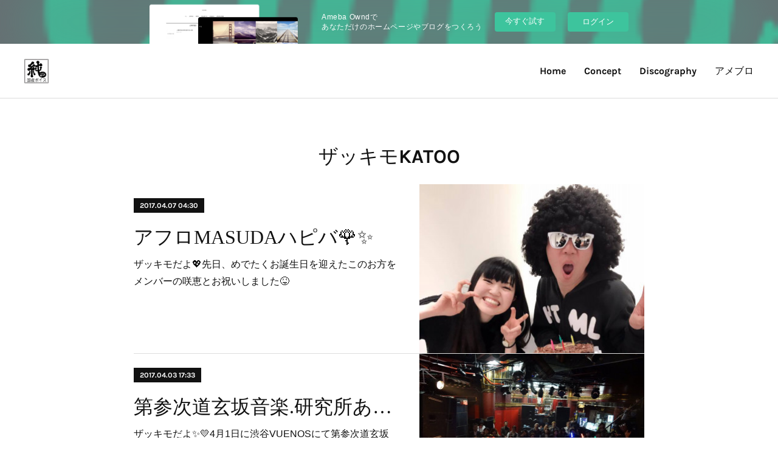

--- FILE ---
content_type: text/html; charset=utf-8
request_url: https://zkvoice.theblog.me/posts/categories/341035/page/1
body_size: 19659
content:
<!doctype html>

            <html lang="ja" data-reactroot=""><head><meta charSet="UTF-8"/><meta http-equiv="X-UA-Compatible" content="IE=edge"/><meta name="viewport" content="width=device-width,user-scalable=no,initial-scale=1.0,minimum-scale=1.0,maximum-scale=1.0"/><title data-react-helmet="true">ザッキモKATOO : ページ1 | 純国産ボイス(いいやつら)公式サイト</title><link data-react-helmet="true" rel="canonical" href="https://zkvoice.theblog.me/posts/categories/341035/page/1"/><link data-react-helmet="true" rel="alternate" type="application/rss+xml" href="https://zkvoice.theblog.me/rss.xml?categoryId=341035" title="ザッキモKATOO | 純国産ボイス(いいやつら)公式サイト"/><link data-react-helmet="true" rel="alternate" type="application/atom+xml" href="https://zkvoice.theblog.me/atom.xml?categoryId=341035" title="ザッキモKATOO | 純国産ボイス(いいやつら)公式サイト"/><meta name="description" content="ザッキモKATOOの一覧。アフロMASUDAハピバ🌹✨ - ザッキモだよ💖先日、めでたくお誕生日を迎えたこのお方をメンバーの咲恵とお祝いしました😝"/><meta property="fb:app_id" content="522776621188656"/><meta property="og:url" content="https://zk.voice-project.com/posts/categories/341035"/><meta property="og:type" content="website"/><meta property="og:title" content="ザッキモKATOO"/><meta property="og:description" content="ザッキモKATOOの一覧。アフロMASUDAハピバ🌹✨ - ザッキモだよ💖先日、めでたくお誕生日を迎えたこのお方をメンバーの咲恵とお祝いしました😝"/><meta property="og:image" content="https://cdn.amebaowndme.com/madrid-prd/madrid-web/images/sites/213508/0ee218f0fb42e58167f6fa9619d28377_db999291e597069b36f540535081ee7c.jpg"/><meta property="og:site_name" content="純国産ボイス(いいやつら)公式サイト"/><meta property="og:locale" content="ja_JP"/><meta name="twitter:card" content="summary"/><meta name="twitter:site" content="@amebaownd"/><meta name="twitter:title" content="ザッキモKATOO | 純国産ボイス(いいやつら)公式サイト"/><meta name="twitter:description" content="ザッキモKATOOの一覧。アフロMASUDAハピバ🌹✨ - ザッキモだよ💖先日、めでたくお誕生日を迎えたこのお方をメンバーの咲恵とお祝いしました😝"/><meta name="twitter:image" content="https://cdn.amebaowndme.com/madrid-prd/madrid-web/images/sites/213508/0ee218f0fb42e58167f6fa9619d28377_db999291e597069b36f540535081ee7c.jpg"/><link rel="alternate" type="application/rss+xml" title="純国産ボイス(いいやつら)公式サイト" href="https://zk.voice-project.com/rss.xml"/><link rel="alternate" type="application/atom+xml" title="純国産ボイス(いいやつら)公式サイト" href="https://zk.voice-project.com/atom.xml"/><link rel="sitemap" type="application/xml" title="Sitemap" href="/sitemap.xml"/><link href="https://static.amebaowndme.com/madrid-frontend/css/user.min-a66be375c.css" rel="stylesheet" type="text/css"/><link href="https://static.amebaowndme.com/madrid-frontend/css/bill/index.min-a66be375c.css" rel="stylesheet" type="text/css"/><link rel="icon" href="https://cdn.amebaowndme.com/madrid-prd/madrid-web/images/sites/213508/5db867fed611bf17964e17904352047a_056cc9f92970cbddd3420766a22c78d2.png?width=32&amp;height=32"/><link rel="apple-touch-icon" href="https://cdn.amebaowndme.com/madrid-prd/madrid-web/images/sites/213508/5db867fed611bf17964e17904352047a_056cc9f92970cbddd3420766a22c78d2.png?width=180&amp;height=180"/><style id="site-colors" charSet="UTF-8">.u-nav-clr {
  color: #111111;
}
.u-nav-bdr-clr {
  border-color: #111111;
}
.u-nav-bg-clr {
  background-color: #ffffff;
}
.u-nav-bg-bdr-clr {
  border-color: #ffffff;
}
.u-site-clr {
  color: ;
}
.u-base-bg-clr {
  background-color: #ffffff;
}
.u-btn-clr {
  color: #111111;
}
.u-btn-clr:hover,
.u-btn-clr--active {
  color: rgba(17,17,17, 0.7);
}
.u-btn-clr--disabled,
.u-btn-clr:disabled {
  color: rgba(17,17,17, 0.5);
}
.u-btn-bdr-clr {
  border-color: #111111;
}
.u-btn-bdr-clr:hover,
.u-btn-bdr-clr--active {
  border-color: rgba(17,17,17, 0.7);
}
.u-btn-bdr-clr--disabled,
.u-btn-bdr-clr:disabled {
  border-color: rgba(17,17,17, 0.5);
}
.u-btn-bg-clr {
  background-color: #111111;
}
.u-btn-bg-clr:hover,
.u-btn-bg-clr--active {
  background-color: rgba(17,17,17, 0.7);
}
.u-btn-bg-clr--disabled,
.u-btn-bg-clr:disabled {
  background-color: rgba(17,17,17, 0.5);
}
.u-txt-clr {
  color: #111111;
}
.u-txt-clr--lv1 {
  color: rgba(17,17,17, 0.7);
}
.u-txt-clr--lv2 {
  color: rgba(17,17,17, 0.5);
}
.u-txt-clr--lv3 {
  color: rgba(17,17,17, 0.3);
}
.u-txt-bg-clr {
  background-color: #e7e7e7;
}
.u-lnk-clr,
.u-clr-area a {
  color: #7fa0ba;
}
.u-lnk-clr:visited,
.u-clr-area a:visited {
  color: rgba(127,160,186, 0.7);
}
.u-lnk-clr:hover,
.u-clr-area a:hover {
  color: rgba(127,160,186, 0.5);
}
.u-ttl-blk-clr {
  color: #111111;
}
.u-ttl-blk-bdr-clr {
  border-color: #111111;
}
.u-ttl-blk-bdr-clr--lv1 {
  border-color: #cfcfcf;
}
.u-bdr-clr {
  border-color: #dddddd;
}
.u-acnt-bdr-clr {
  border-color: #111111;
}
.u-acnt-bg-clr {
  background-color: #111111;
}
body {
  background-color: #ffffff;
}
blockquote {
  color: rgba(17,17,17, 0.7);
  border-left-color: #dddddd;
};</style><style id="user-css" charSet="UTF-8">/**
 * @media all
 * 全体に適用したいCSSを記述してください。
 */
/*
.btn__item {
  border-radius: 24px;
}
*/
.blog-article__header{ 
  display：note;
  }

.page__main--blog-detail
.blog-article__content{ 
  padding-left:0;
  };</style><style media="screen and (max-width: 800px)" id="user-sp-css" charSet="UTF-8">/**
 * @media (max-width: 800px)
 * 画面幅が800px以下のスマートフォン、タブレット用のCSSを記述してください。
 */
/*
.btn__item {
  border-radius: 24px;
}
*/;</style><script>
              (function(i,s,o,g,r,a,m){i['GoogleAnalyticsObject']=r;i[r]=i[r]||function(){
              (i[r].q=i[r].q||[]).push(arguments)},i[r].l=1*new Date();a=s.createElement(o),
              m=s.getElementsByTagName(o)[0];a.async=1;a.src=g;m.parentNode.insertBefore(a,m)
              })(window,document,'script','//www.google-analytics.com/analytics.js','ga');
            </script></head><body id="mdrd-a66be375c" class="u-txt-clr u-base-bg-clr theme-bill plan-basic  "><noscript><iframe src="//www.googletagmanager.com/ns.html?id=GTM-PXK9MM" height="0" width="0" style="display:none;visibility:hidden"></iframe></noscript><script>
            (function(w,d,s,l,i){w[l]=w[l]||[];w[l].push({'gtm.start':
            new Date().getTime(),event:'gtm.js'});var f=d.getElementsByTagName(s)[0],
            j=d.createElement(s),dl=l!='dataLayer'?'&l='+l:'';j.async=true;j.src=
            '//www.googletagmanager.com/gtm.js?id='+i+dl;f.parentNode.insertBefore(j,f);
            })(window,document, 'script', 'dataLayer', 'GTM-PXK9MM');
            </script><div id="content"><div class="page u-nav-bg-clr " data-reactroot=""><div class="page__outer"><div class="page__inner u-base-bg-clr"><aside style="opacity:1 !important;visibility:visible !important;text-indent:0 !important;transform:none !important;display:block !important;position:static !important;padding:0 !important;overflow:visible !important;margin:0 !important"><div class="owndbarHeader  " style="opacity:1 !important;visibility:visible !important;text-indent:0 !important;transform:none !important;display:block !important;position:static !important;padding:0 !important;overflow:visible !important;margin:0 !important"></div></aside><header class="page__header header u-nav-bg-clr u-bdr-clr"><div class="header__inner"><div class="site-logo"><div><img alt=""/></div></div><nav role="navigation" class="header__nav global-nav u-font js-nav-overflow-criterion is-invisible"><ul class="global-nav__list "><li class="global-nav__item u-nav-bdr-clr js-nav-item "><a target="" class="u-nav-clr u-nav-bdr-clr u-font" href="/">Home</a></li><li class="global-nav__item u-nav-bdr-clr js-nav-item "><a target="" class="u-nav-clr u-nav-bdr-clr u-font" href="/pages/678756/concept">Concept</a></li><li class="global-nav__item u-nav-bdr-clr js-nav-item "><a target="" class="u-nav-clr u-nav-bdr-clr u-font" href="/pages/679020/page_201610101610">Discography</a></li><li class="global-nav__item u-nav-bdr-clr js-nav-item "><a href="http://ameblo.jp/zkvoice" target="" class="u-nav-clr u-nav-bdr-clr u-font">アメブロ</a></li></ul></nav><div class="header__icon header-icon"><span class="header-icon__item u-nav-bdr-clr"></span><span class="header-icon__item u-nav-bdr-clr"></span></div></div></header><div><div role="main" class="page__main--outer"><div class="page__main page__main--category u-base-bg-clr"><div class="grid grid--l"><div class="col1-1 col1-1--gtr-l column"><div class="block__outer"><div><div class="heading-lv1"><h1 class="heading-lv1__text u-ttl-blk-clr u-ttl-blk-bdr-clr u-font"><span class="u-base-bg-clr">ザッキモKATOO</span></h1></div></div></div></div></div><div class="section"><div><div class="blog-list blog-list--main blog-list--grid blog-list--recent"><article class="blog-item--index0 blog-list__item blog-item u-bdr-clr"><div class="blog-item__inner"><div class="blog-item__body blog-body blog-item__body--img-show"><a class="blog-item__date u-acnt-bg-clr u-font" href="/posts/2228349?categoryIds=341035"><time class="" dateTime="2017-04-07T04:30:56Z">2017.04.07 04:30</time></a><div class="blog-item__title blog-title"><h3 class="blog-title__text"><a class="u-txt-clr" href="/posts/2228349?categoryIds=341035">アフロMASUDAハピバ🌹✨</a></h3></div><div><p class="blog-item__text"><a class="u-txt-clr" href="/posts/2228349?categoryIds=341035">ザッキモだよ💖先日、めでたくお誕生日を迎えたこのお方をメンバーの咲恵とお祝いしました😝</a></p></div></div><div class="blog-item__img"><div><img alt=""/></div></div></div></article><article class="blog-item--index1 blog-list__item blog-item u-bdr-clr"><div class="blog-item__inner"><div class="blog-item__body blog-body blog-item__body--img-show"><a class="blog-item__date u-acnt-bg-clr u-font" href="/posts/2215163?categoryIds=341035"><time class="" dateTime="2017-04-03T17:33:29Z">2017.04.03 17:33</time></a><div class="blog-item__title blog-title"><h3 class="blog-title__text"><a class="u-txt-clr" href="/posts/2215163?categoryIds=341035">第参次道玄坂音楽.研究所ありかとぅ〜ございました🌹✨</a></h3></div><div><p class="blog-item__text"><a class="u-txt-clr" href="/posts/2215163?categoryIds=341035">ザッキモだよ✨💛4月1日に渋谷VUENOSにて第参次道玄坂音楽.研究所のイベントがありました❤️</a></p></div></div><div class="blog-item__img"><div><img alt=""/></div></div></div></article><article class="blog-item--index2 blog-list__item blog-item u-bdr-clr"><div class="blog-item__inner"><div class="blog-item__body blog-body blog-item__body--img-show"><a class="blog-item__date u-acnt-bg-clr u-font" href="/posts/2186957?categoryIds=341035"><time class="" dateTime="2017-03-27T17:46:46Z">2017.03.27 17:46</time></a><div class="blog-item__title blog-title"><h3 class="blog-title__text"><a class="u-txt-clr" href="/posts/2186957?categoryIds=341035">オーディオインターフェイスを買ったよ🌹✨</a></h3></div><div><p class="blog-item__text"><a class="u-txt-clr" href="/posts/2186957?categoryIds=341035">早く桜が見たね❗️ザッキモだよ🎉さぁ、今日は音楽の話だよ✨楽曲を作るにあたってPCと同様に大切な機材があるんだけどそれがこれ、オーディオインターフェイス💜</a></p></div></div><div class="blog-item__img"><div><img alt=""/></div></div></div></article><article class="blog-item--index3 blog-list__item blog-item u-bdr-clr"><div class="blog-item__inner"><div class="blog-item__body blog-body blog-item__body--img-show"><a class="blog-item__date u-acnt-bg-clr u-font" href="/posts/2125282?categoryIds=341035"><time class="" dateTime="2017-03-12T08:13:32Z">2017.03.12 08:13</time></a><div class="blog-item__title blog-title"><h3 class="blog-title__text"><a class="u-txt-clr" href="/posts/2125282?categoryIds=341035">ザッキモの今夜はヨガらない？🌹</a></h3></div><div><p class="blog-item__text"><a class="u-txt-clr" href="/posts/2125282?categoryIds=341035">ザッキモだよ✨体が柔らかい方がモテルだろうと企んだザッキモ🌹ヨガやってるんだよね😗といえばいい感じになるんじゃないかと思いyoutubeを見て始めたのですが、、、体が硬すぎて全然無理〜💔</a></p></div></div><div class="blog-item__img"><div><img alt=""/></div></div></div></article><article class="blog-item--index4 blog-list__item blog-item u-bdr-clr"><div class="blog-item__inner"><div class="blog-item__body blog-body blog-item__body--img-show"><a class="blog-item__date u-acnt-bg-clr u-font" href="/posts/2068341?categoryIds=341035"><time class="" dateTime="2017-02-27T07:48:04Z">2017.02.27 07:48</time></a><div class="blog-item__title blog-title"><h3 class="blog-title__text"><a class="u-txt-clr" href="/posts/2068341?categoryIds=341035">癖がつよ〜い🌹</a></h3></div><div><p class="blog-item__text"><a class="u-txt-clr" href="/posts/2068341?categoryIds=341035">ザッキモだよ✨今日は、特別にザッキモがペットボトルを手にするとついついやってしまいたくなる癖を教えちゃうよ💖</a></p></div></div><div class="blog-item__img"><div><img alt=""/></div></div></div></article><article class="blog-item--index5 blog-list__item blog-item u-bdr-clr"><div class="blog-item__inner"><div class="blog-item__body blog-body blog-item__body--img-show"><a class="blog-item__date u-acnt-bg-clr u-font" href="/posts/1954403?categoryIds=341035"><time class="" dateTime="2017-01-30T03:59:26Z">2017.01.30 03:59</time></a><div class="blog-item__title blog-title"><h3 class="blog-title__text"><a class="u-txt-clr" href="/posts/1954403?categoryIds=341035">東急のホームにあるQRコードの謎🌹</a></h3></div><div><p class="blog-item__text"><a class="u-txt-clr" href="/posts/1954403?categoryIds=341035">みんな今日もいい天気だね✨ザッキモだよ💖今日は、少し早起きをして病院に行ってきたんだけど病院に向かう電車のホームで気になるものを見つけたんだ👀</a></p></div></div><div class="blog-item__img"><div><img alt=""/></div></div></div></article><article class="blog-item--index6 blog-list__item blog-item u-bdr-clr"><div class="blog-item__inner"><div class="blog-item__body blog-body blog-item__body--img-show"><a class="blog-item__date u-acnt-bg-clr u-font" href="/posts/1917062?categoryIds=341035"><time class="" dateTime="2017-01-21T07:09:18Z">2017.01.21 07:09</time></a><div class="blog-item__title blog-title"><h3 class="blog-title__text"><a class="u-txt-clr" href="/posts/1917062?categoryIds=341035">いいやつらな出来事🌹</a></h3></div><div><p class="blog-item__text"><a class="u-txt-clr" href="/posts/1917062?categoryIds=341035">最近僕の周りでは風邪が流行っているけどみんなは大丈夫かい❓ザッキモだよ✨今日は、ちょっとほっこりしちゃうエピソードを紹介しちゃうよ🎁</a></p></div></div><div class="blog-item__img"><div><img alt=""/></div></div></div></article><article class="blog-item--index7 blog-list__item blog-item u-bdr-clr"><div class="blog-item__inner"><div class="blog-item__body blog-body blog-item__body--img-show"><a class="blog-item__date u-acnt-bg-clr u-font" href="/posts/1897013?categoryIds=341035"><time class="" dateTime="2017-01-16T02:52:04Z">2017.01.16 02:52</time></a><div class="blog-item__title blog-title"><h3 class="blog-title__text"><a class="u-txt-clr" href="/posts/1897013?categoryIds=341035">ザッキモ〜の新年🌹</a></h3></div><div><p class="blog-item__text"><a class="u-txt-clr" href="/posts/1897013?categoryIds=341035">みんな待たせてごめんね✨</a></p></div></div><div class="blog-item__img"><div><img alt=""/></div></div></div></article><article class="blog-item--index8 blog-list__item blog-item u-bdr-clr"><div class="blog-item__inner"><div class="blog-item__body blog-body blog-item__body--img-show"><a class="blog-item__date u-acnt-bg-clr u-font" href="/posts/1733618?categoryIds=341035"><time class="" dateTime="2016-12-03T18:03:03Z">2016.12.03 18:03</time></a><div class="blog-item__title blog-title"><h3 class="blog-title__text"><a class="u-txt-clr" href="/posts/1733618?categoryIds=341035">聖夜❓　アフロMASUDAは天才🌹</a></h3></div><div><p class="blog-item__text"><a class="u-txt-clr" href="/posts/1733618?categoryIds=341035">おはとぅー🌹ザッキモだよ✨</a></p></div></div><div class="blog-item__img"><div><img alt=""/></div></div></div></article><article class="blog-item--index9 blog-list__item blog-item u-bdr-clr"><div class="blog-item__inner"><div class="blog-item__body blog-body blog-item__body--img-show"><a class="blog-item__date u-acnt-bg-clr u-font" href="/posts/1725865?categoryIds=341035"><time class="" dateTime="2016-12-01T19:23:24Z">2016.12.01 19:23</time></a><div class="blog-item__title blog-title"><h3 class="blog-title__text"><a class="u-txt-clr" href="/posts/1725865?categoryIds=341035">秘伝の湯♨️✨　志楽の湯🌹</a></h3></div><div><p class="blog-item__text"><a class="u-txt-clr" href="/posts/1725865?categoryIds=341035">朝から晩までおつかとぅー💖ザッキモだよ😇この寒い時期今年ももうあと１か月で終わり。。。疲れた体💀街で賑わうカップル💏クリスマスのイルミネーション🎄</a></p></div></div><div class="blog-item__img"><div><img alt=""/></div></div></div></article><article class="blog-item--index10 blog-list__item blog-item u-bdr-clr"><div class="blog-item__inner"><div class="blog-item__body blog-body blog-item__body--img-show"><a class="blog-item__date u-acnt-bg-clr u-font" href="/posts/1680384?categoryIds=341035"><time class="" dateTime="2016-11-27T08:25:49Z">2016.11.27 08:25</time></a><div class="blog-item__title blog-title"><h3 class="blog-title__text"><a class="u-txt-clr" href="/posts/1680384?categoryIds=341035">BRIDGET　草川瞬さんとの楽曲制作🌹　〜イケメンボイス〜</a></h3></div><div><p class="blog-item__text"><a class="u-txt-clr" href="/posts/1680384?categoryIds=341035">クリスマスが近づいてきて街もウキウキだね✨🎄ザッキモだよ🌹さぁーそんなザッキモからお届けする今回のお話しはこちら❗️</a></p></div></div><div class="blog-item__img"><div><img alt=""/></div></div></div></article><article class="blog-item--index11 blog-list__item blog-item u-bdr-clr"><div class="blog-item__inner"><div class="blog-item__body blog-body blog-item__body--img-show"><a class="blog-item__date u-acnt-bg-clr u-font" href="/posts/1673356?categoryIds=341035"><time class="" dateTime="2016-11-25T08:59:23Z">2016.11.25 08:59</time></a><div class="blog-item__title blog-title"><h3 class="blog-title__text"><a class="u-txt-clr" href="/posts/1673356?categoryIds=341035">ザッキモ  VS  SNOW🌹　SNOWでザッキモはどこまで変わるのか❓</a></h3></div><div><p class="blog-item__text"><a class="u-txt-clr" href="/posts/1673356?categoryIds=341035">みんなかとぅーだよ✨</a></p></div></div><div class="blog-item__img"><div><img alt=""/></div></div></div></article></div><div><div class="pagination pagination--type02"><ul class="pagination__list"><li class="pagination__item pagination__item--first "><a class="u-txt-clr" href="/posts/categories/341035/page/1?type=grid"><span aria-hidden="true" class="icon icon--disclosure-double-l2"></span></a></li><li class="pagination__item pagination__item--prev pagination__item--hide"><a class="u-txt-clr" href="/posts/categories/341035/page/-1?type=grid"><span aria-hidden="true" class="icon icon--disclosure-l2"></span></a></li><li class="pagination__item pagination__item--next pagination__item--hide"><a class="u-txt-clr" href="/posts/categories/341035/page/1?type=grid"><span aria-hidden="true" class="icon icon--disclosure-r2"></span></a></li><li class="pagination__item pagination__item--last "><a class="u-txt-clr" href="/posts/categories/341035/page/undefined?type=grid"><span aria-hidden="true" class="icon icon--disclosure-double-r2"></span></a></li></ul></div></div></div></div></div></div></div><aside style="opacity:1 !important;visibility:visible !important;text-indent:0 !important;transform:none !important;display:block !important;position:static !important;padding:0 !important;overflow:visible !important;margin:0 !important"><div class="owndbar" style="opacity:1 !important;visibility:visible !important;text-indent:0 !important;transform:none !important;display:block !important;position:static !important;padding:0 !important;overflow:visible !important;margin:0 !important"></div></aside><footer role="contentinfo" class="page__footer footer" style="opacity:1 !important;visibility:visible !important;text-indent:0 !important;overflow:visible !important;position:static !important"><div class="footer__inner u-bdr-clr footer--pagetop" style="opacity:1 !important;visibility:visible !important;text-indent:0 !important;overflow:visible !important;display:block !important;transform:none !important"><p class="pagetop"><a href="#" class="pagetop__link u-bdr-clr">Page Top</a></p><div class="footer__item u-bdr-clr" style="opacity:1 !important;visibility:visible !important;text-indent:0 !important;overflow:visible !important;display:block !important;transform:none !important"><p class="footer__copyright u-font"><small class="u-txt-clr u-txt-clr--lv2 u-font" style="color:rgba(17,17,17, 0.5) !important">Copyright © <!-- -->2026<!-- --> <!-- -->純国産ボイス(いいやつら)公式サイト<!-- -->.</small></p><div class="powered-by"><a href="https://www.amebaownd.com" class="powered-by__link"><span class="powered-by__text">Powered by</span><span class="powered-by__logo">AmebaOwnd</span><span class="powered-by__text">無料でホームページをつくろう</span></a></div></div></div></footer></div></div><div class="toast"></div></div></div><img src="//sy.ameblo.jp/sync/?org=sy.theblog.me" alt="" style="display:none" width="1" height="1"/><script charSet="UTF-8">window.mdrdEnv="prd";</script><script charSet="UTF-8">window.INITIAL_STATE={"authenticate":{"authCheckCompleted":false,"isAuthorized":false},"blogPostReblogs":{},"category":{"341035":{"fetching":false,"loaded":true,"meta":{"code":200},"data":{"id":"341035","siteId":"213508","label":"ザッキモKATOO","publishedCount":17,"createdAt":"2016-10-10T04:56:10Z","updatedAt":"2017-04-07T04:30:57Z"},"status":"success"}},"currentSite":{"fetching":false,"status":null,"site":{}},"shopCategory":{},"categories":{},"notifications":{},"page":{},"paginationTitle":{},"postArchives":{},"postComments":{"submitting":false,"postStatus":null},"postDetail":{},"postList":{"postList-limit:12-page:1-siteId:213508-categoryIds:341035":{"fetching":false,"loaded":true,"meta":{"code":200,"pagination":{"total":17,"offset":0,"limit":12,"cursors":{"after":"bGltaXQ9MTImb2Zmc2V0PTEy","before":""},"page":1}},"data":[{"id":"2228349","userId":"286053","siteId":"213508","status":"publish","title":"アフロMASUDAハピバ🌹✨","contents":[{"type":"text","format":"html","value":"\u003Cp\u003Eザッキモだよ💖\u003C\u002Fp\u003E\u003Cp\u003E\u003Cbr\u003E\u003C\u002Fp\u003E\u003Cp\u003E先日、めでたくお誕生日を迎えたこのお方を\u003C\u002Fp\u003E\u003Cp\u003Eメンバーの咲恵とお祝いしました😝\u003C\u002Fp\u003E\u003Cp\u003E\u003Cbr\u003E\u003C\u002Fp\u003E\u003Cp\u003E\u003Cbr\u003E\u003C\u002Fp\u003E"},{"type":"image","fit":true,"scale":0.75,"align":"","url":"https:\u002F\u002Fcdn.amebaowndme.com\u002Fmadrid-prd\u002Fmadrid-web\u002Fimages\u002Fsites\u002F213508\u002F0ee218f0fb42e58167f6fa9619d28377_db999291e597069b36f540535081ee7c.jpg","link":"","width":720,"height":960,"target":"_self"},{"type":"text","format":"html","value":"\u003Cp\u003E自他共に認める\u003C\u002Fp\u003E\u003Cp\u003Eイケメンボイス🎤✨\u003C\u002Fp\u003E"},{"type":"image","fit":true,"scale":0.75,"align":"","url":"https:\u002F\u002Fcdn.amebaowndme.com\u002Fmadrid-prd\u002Fmadrid-web\u002Fimages\u002Fsites\u002F213508\u002Ff4a674ab04ffc0e2921d138c5f01ccae_5a99402f06be9169bf09e9d4d66b85ee.jpg","link":"","width":2048,"height":1365,"target":"_self"},{"type":"text","format":"html","value":"\u003Cp\u003Eいつもライブでは\u003C\u002Fp\u003E\u003Cp\u003Eウェ〜イ❗️とテンションMAXのキャラクターなのに\u003C\u002Fp\u003E\u003Cp\u003Eプライベートは、とにかく腰が低い低い。。。笑\u003C\u002Fp\u003E\u003Cp\u003E\u003Cbr\u003E\u003C\u002Fp\u003E\u003Cp\u003Eめちゃめちゃいい人です😌\u003C\u002Fp\u003E\u003Cp\u003E\u003Cbr\u003E\u003C\u002Fp\u003E\u003Cp\u003E言葉のチョイスもアフロ節があって\u003C\u002Fp\u003E\u003Cp\u003Eめちゃめちゃ面白いんです🎉\u003C\u002Fp\u003E\u003Cp\u003E\u003Cbr\u003E\u003C\u002Fp\u003E\u003Cp\u003Eその才能をこれからも発揮してくれるでしょう😽\u003C\u002Fp\u003E\u003Cp\u003E\u003Cbr\u003E\u003C\u002Fp\u003E\u003Cp\u003E\u003Cbr\u003E\u003C\u002Fp\u003E\u003Ch1\u003Eアフロさん誕生日\u003C\u002Fh1\u003E\u003Ch1\u003E\u003Cb\u003Eおめでトゥ〜〜〜〜🌹🌹🌹\u003C\u002Fb\u003E\u003C\u002Fh1\u003E\u003Cp\u003E\u003Cbr\u003E\u003C\u002Fp\u003E"}],"urlPath":"","publishedUrl":"https:\u002F\u002Fzk.voice-project.com\u002Fposts\u002F2228349","ogpDescription":"","ogpImageUrl":"","contentFiltered":"","viewCount":0,"commentCount":0,"reblogCount":0,"prevBlogPost":{"id":"0","title":"","summary":"","imageUrl":"","publishedAt":"0001-01-01T00:00:00Z"},"nextBlogPost":{"id":"0","title":"","summary":"","imageUrl":"","publishedAt":"0001-01-01T00:00:00Z"},"rebloggedPost":false,"blogCategories":[{"id":"341035","siteId":"213508","label":"ザッキモKATOO","publishedCount":17,"createdAt":"2016-10-10T04:56:10Z","updatedAt":"2017-04-07T04:30:57Z"}],"user":{"id":"286053","nickname":"kato3go","description":"","official":false,"photoUrl":"https:\u002F\u002Fprofile-api.ameba.jp\u002Fv2\u002Fas\u002F290265d22ce2f0fa8f3e59ee28d3db241cc9b3e6\u002FprofileImage?cat=300","followingCount":1,"createdAt":"2016-09-02T07:52:38Z","updatedAt":"2016-09-02T07:52:38Z"},"updateUser":{"id":"286053","nickname":"kato3go","description":"","official":false,"photoUrl":"https:\u002F\u002Fprofile-api.ameba.jp\u002Fv2\u002Fas\u002F290265d22ce2f0fa8f3e59ee28d3db241cc9b3e6\u002FprofileImage?cat=300","followingCount":1,"createdAt":"2016-09-02T07:52:38Z","updatedAt":"2016-09-02T07:52:38Z"},"comments":{"pagination":{"total":0,"offset":0,"limit":3,"cursors":{"after":"","before":""}},"data":[]},"publishedAt":"2017-04-07T04:30:56Z","createdAt":"2017-04-07T04:30:57Z","updatedAt":"2017-04-07T04:30:57Z","version":1},{"id":"2215163","userId":"286053","siteId":"213508","status":"publish","title":"第参次道玄坂音楽.研究所ありかとぅ〜ございました🌹✨","contents":[{"type":"text","format":"html","value":"\u003Cp\u003Eザッキモだよ✨💛\u003C\u002Fp\u003E\u003Cp\u003E\u003Cbr\u003E\u003C\u002Fp\u003E\u003Cp\u003E4月1日に渋谷\u003Ca href=\"http:\u002F\u002Fvuenos.com\u002Fvenue\u002F\" class=\"u-lnk-clr\"\u003EVUENOS\u003C\u002Fa\u003Eにて第参次道玄坂音楽.研究所\u003C\u002Fp\u003E\u003Cp\u003Eのイベントがありました❤️\u003C\u002Fp\u003E\u003Cp\u003E\u003Cbr\u003E\u003C\u002Fp\u003E\u003Cp\u003E\u003Cbr\u003E\u003C\u002Fp\u003E"},{"type":"image","fit":true,"scale":0.75,"align":"","url":"https:\u002F\u002Fcdn.amebaowndme.com\u002Fmadrid-prd\u002Fmadrid-web\u002Fimages\u002Fsites\u002F213508\u002Fff150a4e326c24f5e4b6061e8ae5d236_e695e6b8e6aa3d958cf53ee1662f67f1.jpg","link":"","width":1280,"height":852,"target":"_self"},{"type":"text","format":"html","value":"\u003Cp\u003Eこのイベントでは東京スライムメンバーが各出演アーティストを\u003C\u002Fp\u003E\u003Cp\u003Eプロデュースをし全出演アーティストが新曲を披露するという\u003C\u002Fp\u003E\u003Cp\u003E気合いの入ったイベント😗\u003C\u002Fp\u003E\u003Cp\u003E\u003Cbr\u003E\u003C\u002Fp\u003E\u003Cp\u003E純国産ボイス（いいやつら）も新曲を披露したよ🎉\u003C\u002Fp\u003E\u003Cp\u003E\u003Cbr\u003E\u003C\u002Fp\u003E\u003Cp\u003E\u003Cbr\u003E\u003C\u002Fp\u003E"},{"type":"image","fit":true,"scale":0.75,"align":"","url":"https:\u002F\u002Fcdn.amebaowndme.com\u002Fmadrid-prd\u002Fmadrid-web\u002Fimages\u002Fsites\u002F213508\u002F671e9cc6d91d22015ad38c9d6996792b_7eb2e3ffa70dd675df6ac17850d3e14d.jpg","link":"","width":1280,"height":852,"target":"_self"},{"type":"text","format":"html","value":"\u003Cp\u003E今回の新曲は、\u003C\u002Fp\u003E\u003Cp\u003Eマジで！？\u003C\u002Fp\u003E\u003Cp\u003Eこんなの純国産ボイス（いいやつら）が歌っちゃうの❓\u003C\u002Fp\u003E\u003Cp\u003Eっていう、時間と場所を非常に選ぶ曲となっているんですよ🙀\u003C\u002Fp\u003E\u003Cp\u003E\u003Cbr\u003E\u003C\u002Fp\u003E\u003Cp\u003EメロディーはギリギリまでKAWAII担当の咲恵が\u003C\u002Fp\u003E\u003Cp\u003E頑張って考えてくれて\u003C\u002Fp\u003E\u003Cp\u003EかっこいいラップをアフロMASUDAが歌い上げて\u003C\u002Fp\u003E\u003Cp\u003E聞いてない人はかなりもったいない楽曲になったんじゃないかな\u003C\u002Fp\u003E\u003Cp\u003Eと思います♫\u003C\u002Fp\u003E\u003Cp\u003E\u003Cbr\u003E\u003C\u002Fp\u003E\u003Cp\u003E4月に入って新生活がスタートする人も多いと思うので\u003C\u002Fp\u003E\u003Cp\u003E僕も新たなザッキモを出すべく色々と動いていこうと思います❗️\u003C\u002Fp\u003E\u003Cp\u003E\u003Cbr\u003E\u003C\u002Fp\u003E\u003Cp\u003Eみんなで素敵な１年にしようね💌\u003C\u002Fp\u003E\u003Cp\u003E\u003Cbr\u003E\u003C\u002Fp\u003E\u003Cp\u003E\u003Cbr\u003E\u003C\u002Fp\u003E"}],"urlPath":"","publishedUrl":"https:\u002F\u002Fzk.voice-project.com\u002Fposts\u002F2215163","ogpDescription":"","ogpImageUrl":"","contentFiltered":"","viewCount":0,"commentCount":0,"reblogCount":0,"prevBlogPost":{"id":"0","title":"","summary":"","imageUrl":"","publishedAt":"0001-01-01T00:00:00Z"},"nextBlogPost":{"id":"0","title":"","summary":"","imageUrl":"","publishedAt":"0001-01-01T00:00:00Z"},"rebloggedPost":false,"blogCategories":[{"id":"341035","siteId":"213508","label":"ザッキモKATOO","publishedCount":17,"createdAt":"2016-10-10T04:56:10Z","updatedAt":"2017-04-07T04:30:57Z"}],"user":{"id":"286053","nickname":"kato3go","description":"","official":false,"photoUrl":"https:\u002F\u002Fprofile-api.ameba.jp\u002Fv2\u002Fas\u002F290265d22ce2f0fa8f3e59ee28d3db241cc9b3e6\u002FprofileImage?cat=300","followingCount":1,"createdAt":"2016-09-02T07:52:38Z","updatedAt":"2016-09-02T07:52:38Z"},"updateUser":{"id":"286053","nickname":"kato3go","description":"","official":false,"photoUrl":"https:\u002F\u002Fprofile-api.ameba.jp\u002Fv2\u002Fas\u002F290265d22ce2f0fa8f3e59ee28d3db241cc9b3e6\u002FprofileImage?cat=300","followingCount":1,"createdAt":"2016-09-02T07:52:38Z","updatedAt":"2016-09-02T07:52:38Z"},"comments":{"pagination":{"total":0,"offset":0,"limit":3,"cursors":{"after":"","before":""}},"data":[]},"publishedAt":"2017-04-03T17:33:29Z","createdAt":"2017-04-03T17:33:29Z","updatedAt":"2017-04-03T17:33:29Z","version":1},{"id":"2186957","userId":"286053","siteId":"213508","status":"publish","title":"オーディオインターフェイスを買ったよ🌹✨","contents":[{"type":"text","format":"html","value":"\u003Cp\u003E早く桜が見たね❗️\u003C\u002Fp\u003E\u003Cp\u003Eザッキモだよ🎉\u003C\u002Fp\u003E\u003Cp\u003E\u003Cbr\u003E\u003C\u002Fp\u003E\u003Cp\u003Eさぁ、今日は音楽の話だよ✨\u003C\u002Fp\u003E\u003Cp\u003E楽曲を作るにあたってPCと同様に大切な機材があるんだけど\u003C\u002Fp\u003E\u003Cp\u003Eそれがこれ、オーディオインターフェイス💜\u003C\u002Fp\u003E"},{"type":"image","fit":true,"scale":0.75,"align":"","url":"https:\u002F\u002Fcdn.amebaowndme.com\u002Fmadrid-prd\u002Fmadrid-web\u002Fimages\u002Fsites\u002F213508\u002F9707b28ccc7df630e857e8b9ab8f3d34_45aa2fb9e8a88d330778adc2e31f212f.jpg","link":"","width":1280,"height":960,"target":"_self"},{"type":"text","format":"html","value":"\u003Cp\u003E何に使うのかっていうと\u003C\u002Fp\u003E\u003Cp\u003E声や楽器の録音、スピーカーで音を流す時なんかに使うものなんだ🌹\u003C\u002Fp\u003E\u003Cp\u003Eこの機材の良し悪しで自分の声がよく聞こえたり悪くなったりするといっても過言ではないんだよ😵\u003C\u002Fp\u003E\u003Cp\u003E\u003Cbr\u003E\u003C\u002Fp\u003E\u003Cp\u003Eと、言うことで更なるレベルアップザッキモのために\u003C\u002Fp\u003E\u003Cp\u003E今回は新しいオーディオインターフェイスを買ったのさ♫\u003C\u002Fp\u003E\u003Cp\u003E\u003Cbr\u003E\u003C\u002Fp\u003E\u003Cp\u003Eそれがこちら\u003C\u002Fp\u003E\u003Cp\u003E\u003Cbr\u003E\u003C\u002Fp\u003E"},{"type":"image","fit":true,"scale":0.75,"align":"","url":"https:\u002F\u002Fcdn.amebaowndme.com\u002Fmadrid-prd\u002Fmadrid-web\u002Fimages\u002Fsites\u002F213508\u002F3dfb97f8ee0e758fea5c14a5544e1ad0_be978bfa18b13050fc9f8320bdee8e27.jpg","link":"","width":1280,"height":960,"target":"_self"},{"type":"text","format":"html","value":"\u003Cp\u003ESaffire Pro24\u003C\u002Fp\u003E\u003Cp\u003E\u003Ca href=\"http:\u002F\u002Fwww.h-resolution.com\u002Ffocusrite\u002Fsaffirepro24.php\" class=\"u-lnk-clr\"\u003Ehttp:\u002F\u002Fwww.h-resolution.com\u002Ffocusrite\u002Fsaffirepro24.php\u003C\u002Fa\u003E\u003Cbr\u003E\u003C\u002Fp\u003E\u003Cp\u003Eざっくり言うと今までの録音していた時に感じていたモコモコ感が\u003C\u002Fp\u003E\u003Cp\u003Eすっと抜けてよく聞こえるようになったんだ💝\u003C\u002Fp\u003E\u003Cp\u003E\u003Cbr\u003E\u003C\u002Fp\u003E\u003Cp\u003Eこれでザッキモの声が更に聴きやすくなったんだよ🌹\u003C\u002Fp\u003E\u003Cp\u003E嬉しい限りだね✨\u003C\u002Fp\u003E\u003Cp\u003E\u003Cbr\u003E\u003C\u002Fp\u003E\u003Cp\u003E新しい相棒と共にバシバシ曲を作っていくよ😋\u003C\u002Fp\u003E\u003Cp\u003E\u003Cbr\u003E\u003C\u002Fp\u003E"}],"urlPath":"","publishedUrl":"https:\u002F\u002Fzk.voice-project.com\u002Fposts\u002F2186957","ogpDescription":"","ogpImageUrl":"","contentFiltered":"","viewCount":0,"commentCount":0,"reblogCount":0,"prevBlogPost":{"id":"0","title":"","summary":"","imageUrl":"","publishedAt":"0001-01-01T00:00:00Z"},"nextBlogPost":{"id":"0","title":"","summary":"","imageUrl":"","publishedAt":"0001-01-01T00:00:00Z"},"rebloggedPost":false,"blogCategories":[{"id":"341035","siteId":"213508","label":"ザッキモKATOO","publishedCount":17,"createdAt":"2016-10-10T04:56:10Z","updatedAt":"2017-04-07T04:30:57Z"}],"user":{"id":"286053","nickname":"kato3go","description":"","official":false,"photoUrl":"https:\u002F\u002Fprofile-api.ameba.jp\u002Fv2\u002Fas\u002F290265d22ce2f0fa8f3e59ee28d3db241cc9b3e6\u002FprofileImage?cat=300","followingCount":1,"createdAt":"2016-09-02T07:52:38Z","updatedAt":"2016-09-02T07:52:38Z"},"updateUser":{"id":"286053","nickname":"kato3go","description":"","official":false,"photoUrl":"https:\u002F\u002Fprofile-api.ameba.jp\u002Fv2\u002Fas\u002F290265d22ce2f0fa8f3e59ee28d3db241cc9b3e6\u002FprofileImage?cat=300","followingCount":1,"createdAt":"2016-09-02T07:52:38Z","updatedAt":"2016-09-02T07:52:38Z"},"comments":{"pagination":{"total":0,"offset":0,"limit":3,"cursors":{"after":"","before":""}},"data":[]},"publishedAt":"2017-03-27T17:46:46Z","createdAt":"2017-03-27T17:46:46Z","updatedAt":"2017-03-27T17:46:46Z","version":1},{"id":"2125282","userId":"286053","siteId":"213508","status":"publish","title":"ザッキモの今夜はヨガらない？🌹","contents":[{"type":"text","format":"html","value":"\u003Cp\u003Eザッキモだよ✨\u003C\u002Fp\u003E\u003Cp\u003E\u003Cbr\u003E\u003C\u002Fp\u003E\u003Cp\u003E体が柔らかい方がモテルだろうと企んだザッキモ🌹\u003C\u002Fp\u003E\u003Cp\u003Eヨガやってるんだよね😗といえば\u003C\u002Fp\u003E\u003Cp\u003Eいい感じになるんじゃないかと思い\u003C\u002Fp\u003E\u003Cp\u003Eyoutubeを見て始めたのですが、、、\u003C\u002Fp\u003E\u003Cp\u003E\u003Cbr\u003E\u003C\u002Fp\u003E\u003Cp\u003E\u003Cbr\u003E\u003C\u002Fp\u003E\u003Cp\u003E体が硬すぎて\u003C\u002Fp\u003E\u003Cp\u003E全然無理〜💔\u003C\u002Fp\u003E"},{"type":"video","provider":"","url":"https:\u002F\u002Fwww.youtube.com\u002Fwatch?v=Tqlr3uxEw4w","json":{"thumbnail":"https:\u002F\u002Fi.ytimg.com\u002Fvi\u002FTqlr3uxEw4w\u002Fhqdefault.jpg","provider":"YouTube","url":"https:\u002F\u002Fwww.youtube.com\u002Fwatch?v=Tqlr3uxEw4w","title":"夜寝る前のヨガで疲れを癒そう！　初心者の方にもオススメ☆","description":"夜寝る前のヨガで疲れを癒そう！　初心者の方にもオススメ☆"},"html":"\u003Ciframe width=\"500\" height=\"281\" src=\"https:\u002F\u002Fwww.youtube.com\u002Fembed\u002FTqlr3uxEw4w?autohide=1&feature=oembed&showinfo=0\" frameborder=\"0\" allowfullscreen\u003E\u003C\u002Fiframe\u003E"},{"type":"text","format":"html","value":"\u003Cp\u003Eセイセイ！！\u003C\u002Fp\u003E\u003Cp\u003E\u003Cbr\u003E\u003C\u002Fp\u003E\u003Cp\u003Eこのyoutubeのトップ画像のように\u003C\u002Fp\u003E\u003Cp\u003E背筋ピーんの足ストーンと伸ばすなんて\u003C\u002Fp\u003E\u003Cp\u003E無理っすわ〜😭\u003C\u002Fp\u003E\u003Cp\u003E\u003Cbr\u003E\u003C\u002Fp\u003E\u003Cp\u003Eザッキモさん体柔らか〜い💝\u003C\u002Fp\u003E\u003Cp\u003E私の体も柔らかくして〜計画は\u003C\u002Fp\u003E\u003Cp\u003Eまだまだ時間がかかりそうです💥\u003C\u002Fp\u003E\u003Cp\u003E\u003Cbr\u003E\u003C\u002Fp\u003E\u003Cp\u003E乞うご期待🌹\u003C\u002Fp\u003E"}],"urlPath":"","publishedUrl":"https:\u002F\u002Fzk.voice-project.com\u002Fposts\u002F2125282","ogpDescription":"","ogpImageUrl":"","contentFiltered":"","viewCount":0,"commentCount":0,"reblogCount":0,"prevBlogPost":{"id":"0","title":"","summary":"","imageUrl":"","publishedAt":"0001-01-01T00:00:00Z"},"nextBlogPost":{"id":"0","title":"","summary":"","imageUrl":"","publishedAt":"0001-01-01T00:00:00Z"},"rebloggedPost":false,"blogCategories":[{"id":"341035","siteId":"213508","label":"ザッキモKATOO","publishedCount":17,"createdAt":"2016-10-10T04:56:10Z","updatedAt":"2017-04-07T04:30:57Z"}],"user":{"id":"286053","nickname":"kato3go","description":"","official":false,"photoUrl":"https:\u002F\u002Fprofile-api.ameba.jp\u002Fv2\u002Fas\u002F290265d22ce2f0fa8f3e59ee28d3db241cc9b3e6\u002FprofileImage?cat=300","followingCount":1,"createdAt":"2016-09-02T07:52:38Z","updatedAt":"2016-09-02T07:52:38Z"},"updateUser":{"id":"286053","nickname":"kato3go","description":"","official":false,"photoUrl":"https:\u002F\u002Fprofile-api.ameba.jp\u002Fv2\u002Fas\u002F290265d22ce2f0fa8f3e59ee28d3db241cc9b3e6\u002FprofileImage?cat=300","followingCount":1,"createdAt":"2016-09-02T07:52:38Z","updatedAt":"2016-09-02T07:52:38Z"},"comments":{"pagination":{"total":0,"offset":0,"limit":3,"cursors":{"after":"","before":""}},"data":[]},"publishedAt":"2017-03-12T08:13:32Z","createdAt":"2017-03-12T08:13:34Z","updatedAt":"2017-03-15T00:11:37Z","version":3},{"id":"2068341","userId":"286053","siteId":"213508","status":"publish","title":"癖がつよ〜い🌹","contents":[{"type":"text","format":"html","value":"\u003Cp\u003E\u003Cbr\u003E\u003C\u002Fp\u003E\u003Cp\u003Eザッキモだよ✨\u003C\u002Fp\u003E\u003Cp\u003E\u003Cbr\u003E\u003C\u002Fp\u003E\u003Cp\u003E今日は、特別にザッキモがペットボトルを手にすると\u003C\u002Fp\u003E\u003Cp\u003Eついついやってしまいたくなる癖を教えちゃうよ💖\u003C\u002Fp\u003E"},{"type":"image","fit":true,"scale":0.75,"align":"","url":"https:\u002F\u002Fcdn.amebaowndme.com\u002Fmadrid-prd\u002Fmadrid-web\u002Fimages\u002Fsites\u002F213508\u002F54de978f40632b515521d251a20973b8_e2914bf0134b55d9677d1e518d3508b8.jpg","link":"","width":744,"height":701,"target":"_self"},{"type":"text","format":"html","value":"\u003Cp\u003E\u003Cbr\u003E\u003C\u002Fp\u003E\u003Cp\u003Eペットボトルで象さんをついつい作ってしまうんだ😌\u003C\u002Fp\u003E\u003Cp\u003E\u003Cbr\u003E\u003C\u002Fp\u003E\u003Cp\u003Eどうだい❓\u003C\u002Fp\u003E\u003Cp\u003E\u003Cbr\u003E\u003C\u002Fp\u003E\u003Cp\u003Eキュンとくるだろう🙈\u003C\u002Fp\u003E\u003Cp\u003E\u003Cbr\u003E\u003C\u002Fp\u003E\u003Cp\u003E\u003Cbr\u003E\u003C\u002Fp\u003E\u003Cp\u003Eまさに\u003C\u002Fp\u003E\u003Cp\u003E癖がつよ〜い🌹\u003C\u002Fp\u003E\u003Cp\u003E\u003Cbr\u003E\u003C\u002Fp\u003E\u003Cp\u003E\u003Cbr\u003E\u003C\u002Fp\u003E"},{"type":"image","fit":true,"scale":0.75,"align":"","url":"https:\u002F\u002Fcdn.amebaowndme.com\u002Fmadrid-prd\u002Fmadrid-web\u002Fimages\u002Fsites\u002F213508\u002F058ce8c726fb43537449e8e70dd89730_791a55cdd8b71c8633beac33395b2c6e.jpg","link":"","width":466,"height":316,"target":"_self"},{"type":"text","format":"html","value":"\u003Cp\u003E参照&nbsp;http:\u002F\u002Fameblo.jp\u002Fseki-saki\u002Fentry-12238544292.html\u003C\u002Fp\u003E\u003Cp\u003E\u003Cbr\u003E\u003C\u002Fp\u003E\u003Cp\u003E\u003Cbr\u003E\u003C\u002Fp\u003E"}],"urlPath":"","publishedUrl":"https:\u002F\u002Fzk.voice-project.com\u002Fposts\u002F2068341","ogpDescription":"","ogpImageUrl":"","contentFiltered":"","viewCount":0,"commentCount":0,"reblogCount":0,"prevBlogPost":{"id":"0","title":"","summary":"","imageUrl":"","publishedAt":"0001-01-01T00:00:00Z"},"nextBlogPost":{"id":"0","title":"","summary":"","imageUrl":"","publishedAt":"0001-01-01T00:00:00Z"},"rebloggedPost":false,"blogCategories":[{"id":"341035","siteId":"213508","label":"ザッキモKATOO","publishedCount":17,"createdAt":"2016-10-10T04:56:10Z","updatedAt":"2017-04-07T04:30:57Z"}],"user":{"id":"286053","nickname":"kato3go","description":"","official":false,"photoUrl":"https:\u002F\u002Fprofile-api.ameba.jp\u002Fv2\u002Fas\u002F290265d22ce2f0fa8f3e59ee28d3db241cc9b3e6\u002FprofileImage?cat=300","followingCount":1,"createdAt":"2016-09-02T07:52:38Z","updatedAt":"2016-09-02T07:52:38Z"},"updateUser":{"id":"286053","nickname":"kato3go","description":"","official":false,"photoUrl":"https:\u002F\u002Fprofile-api.ameba.jp\u002Fv2\u002Fas\u002F290265d22ce2f0fa8f3e59ee28d3db241cc9b3e6\u002FprofileImage?cat=300","followingCount":1,"createdAt":"2016-09-02T07:52:38Z","updatedAt":"2016-09-02T07:52:38Z"},"comments":{"pagination":{"total":0,"offset":0,"limit":3,"cursors":{"after":"","before":""}},"data":[]},"publishedAt":"2017-02-27T07:48:04Z","createdAt":"2017-02-27T07:48:04Z","updatedAt":"2017-03-01T12:55:15Z","version":2},{"id":"1954403","userId":"286053","siteId":"213508","status":"publish","title":"東急のホームにあるQRコードの謎🌹","contents":[{"type":"image","fit":true,"scale":0.5,"align":"","url":"https:\u002F\u002Fcdn.amebaowndme.com\u002Fmadrid-prd\u002Fmadrid-web\u002Fimages\u002Fsites\u002F213508\u002F593c8069de76124b733d41fcb4cf186a_552fc7743444ce6a67fbcc1db03ae8fb.jpg","link":"","width":719,"height":1280,"target":"_self"},{"type":"text","format":"html","value":"\u003Cp\u003Eみんな今日もいい天気だね✨\u003Cbr\u003E\u003C\u002Fp\u003E\u003Cp\u003Eザッキモだよ💖\u003C\u002Fp\u003E\u003Cp\u003E\u003Cbr\u003E\u003C\u002Fp\u003E\u003Cp\u003E\u003Cbr\u003E\u003C\u002Fp\u003E\u003Cp\u003E今日は、少し早起きをして病院に行ってきたんだけど\u003C\u002Fp\u003E\u003Cp\u003E病院に向かう電車のホームで気になるものを見つけたんだ👀\u003C\u002Fp\u003E\u003Cp\u003E\u003Cbr\u003E\u003C\u002Fp\u003E\u003Cp\u003E\u003Cbr\u003E\u003C\u002Fp\u003E"},{"type":"image","fit":true,"scale":0.5,"align":"","url":"https:\u002F\u002Fcdn.amebaowndme.com\u002Fmadrid-prd\u002Fmadrid-web\u002Fimages\u002Fsites\u002F213508\u002Fb8671836f04c567c37ca1bd00ab11170_afeff80e52b859c82af50c24c9014473.jpg","link":"","width":960,"height":1280,"target":"_self"},{"type":"text","format":"html","value":"\u003Cp\u003E\u003Cbr\u003E\u003C\u002Fp\u003E\u003Cp\u003E拡大してみてみよう❗️\u003C\u002Fp\u003E\u003Cp\u003E\u003Cbr\u003E\u003C\u002Fp\u003E\u003Cp\u003E\u003Cbr\u003E\u003C\u002Fp\u003E"},{"type":"image","fit":true,"scale":0.5,"align":"","url":"https:\u002F\u002Fcdn.amebaowndme.com\u002Fmadrid-prd\u002Fmadrid-web\u002Fimages\u002Fsites\u002F213508\u002F0b3c494eae9f9b0ac83e46966282a5ea_dacff8d1d7bcb93387f2bf7d35f54dd4.jpg","link":"","width":960,"height":1280,"target":"_self"},{"type":"text","format":"html","value":"\u003Cp\u003Eこれこれ🌹\u003C\u002Fp\u003E\u003Cp\u003E\u003Cbr\u003E\u003C\u002Fp\u003E\u003Cp\u003E謎のQRコード😯\u003C\u002Fp\u003E\u003Cp\u003E\u003Cbr\u003E\u003C\u002Fp\u003E\u003Cp\u003E気になったので読み込んでみた📱\u003C\u002Fp\u003E"},{"type":"image","fit":true,"scale":0.5,"align":"","url":"https:\u002F\u002Fcdn.amebaowndme.com\u002Fmadrid-prd\u002Fmadrid-web\u002Fimages\u002Fsites\u002F213508\u002F4d2858efcf1f29f1567b8ae1203c29c9_27489087118da17e6b7a26f9113f5394.png","link":"","width":719,"height":1280,"target":"_self"},{"type":"text","format":"html","value":"\u003Cp\u003E6,4,1\u003C\u002Fp\u003E\u003Cp\u003E\u003Cbr\u003E\u003C\u002Fp\u003E\u003Cp\u003E6\u003C\u002Fp\u003E\u003Cp\u003E4\u003C\u002Fp\u003E\u003Cp\u003E1\u003C\u002Fp\u003E\u003Cp\u003E？\u003C\u002Fp\u003E\u003Cp\u003E\u003Cbr\u003E\u003C\u002Fp\u003E\u003Cp\u003Eなんだこれは、、、\u003C\u002Fp\u003E\u003Cp\u003E\u003Cbr\u003E\u003C\u002Fp\u003E\u003Cp\u003Eスリーサイズにしては極小ではないか\u003C\u002Fp\u003E\u003Cp\u003E音にすると\u003C\u002Fp\u003E\u003Cp\u003Eボン・キュ・シュッ（ほぼない）\u003C\u002Fp\u003E"},{"type":"image","fit":true,"scale":0.75,"align":"","url":"https:\u002F\u002Fcdn.amebaowndme.com\u002Fmadrid-prd\u002Fmadrid-web\u002Fimages\u002Fsites\u002F213508\u002F648fd63ce1d24d6e840a6954bbd9a289_a11a3c061b212efde130fc0dae3ea09e.jpg","link":"","width":315,"height":160,"target":"_self"},{"type":"text","format":"html","value":"\u003Cp\u003Eそんなバカな・・・\u003C\u002Fp\u003E\u003Cp\u003E\u003Cbr\u003E\u003C\u002Fp\u003E\u003Cp\u003Eこんな時にはyahoo知恵袋の出番だ❗️\u003C\u002Fp\u003E\u003Cp\u003E\u003Cbr\u003E\u003C\u002Fp\u003E\u003Cp\u003E\u003Cbr\u003E\u003C\u002Fp\u003E"},{"type":"image","fit":true,"scale":0.5,"align":"","url":"https:\u002F\u002Fcdn.amebaowndme.com\u002Fmadrid-prd\u002Fmadrid-web\u002Fimages\u002Fsites\u002F213508\u002F11f2f56d927459594377f32bcf056c84_ea43cca0ec7315c0e0d426dc3a9d8497.jpg","link":"","width":719,"height":1124,"target":"_self"},{"type":"text","format":"html","value":"\u003Cp\u003Eそうか🌹\u003C\u002Fp\u003E\u003Cp\u003E\u003Cbr\u003E\u003C\u002Fp\u003E\u003Cp\u003E車両、号車、ドアの位置が表示されているのか😳\u003C\u002Fp\u003E\u003Cp\u003E\u003Cbr\u003E\u003C\u002Fp\u003E\u003Cp\u003Eこれで彼女とのデート中\u003C\u002Fp\u003E\u003Cp\u003E電車を待っている時にも困らないね✨\u003C\u002Fp\u003E"},{"type":"image","fit":true,"scale":0.5,"align":"","url":"https:\u002F\u002Fcdn.amebaowndme.com\u002Fmadrid-prd\u002Fmadrid-web\u002Fimages\u002Fsites\u002F213508\u002F91b5ce8ab6d6bea2e90557d3c04662c3_fad6bf81cbf54d85407063c6232c622d.jpg","link":"","width":1067,"height":1600,"target":"_self"},{"type":"text","format":"html","value":"\u003Cp\u003Eザッキモ「〇〇ちゃん知っているかい❓ここにあるQRコードを読むとると、車両と号室、ドアの位置が分かるのさ〜🌹💓」\u003C\u002Fp\u003E\u003Cp\u003E\u003Cbr\u003E\u003C\u002Fp\u003E\u003Cp\u003E◯◯ちゃん「ザッキモさん素敵〜✨😭💖私のQRコードも読み込んで〜🎉」\u003C\u002Fp\u003E\u003Cp\u003E\u003Cbr\u003E\u003C\u002Fp\u003E\u003Cp\u003Eという、現象が起こる事、間違いなし❗️\u003C\u002Fp\u003E\u003Cp\u003E\u003Cbr\u003E\u003C\u002Fp\u003E\u003Cp\u003Eみんなも、どんどん活用していこう🌹\u003C\u002Fp\u003E"}],"urlPath":"","publishedUrl":"https:\u002F\u002Fzk.voice-project.com\u002Fposts\u002F1954403","ogpDescription":"","ogpImageUrl":"","contentFiltered":"","viewCount":0,"commentCount":0,"reblogCount":0,"prevBlogPost":{"id":"0","title":"","summary":"","imageUrl":"","publishedAt":"0001-01-01T00:00:00Z"},"nextBlogPost":{"id":"0","title":"","summary":"","imageUrl":"","publishedAt":"0001-01-01T00:00:00Z"},"rebloggedPost":false,"blogCategories":[{"id":"341035","siteId":"213508","label":"ザッキモKATOO","publishedCount":17,"createdAt":"2016-10-10T04:56:10Z","updatedAt":"2017-04-07T04:30:57Z"}],"user":{"id":"286053","nickname":"kato3go","description":"","official":false,"photoUrl":"https:\u002F\u002Fprofile-api.ameba.jp\u002Fv2\u002Fas\u002F290265d22ce2f0fa8f3e59ee28d3db241cc9b3e6\u002FprofileImage?cat=300","followingCount":1,"createdAt":"2016-09-02T07:52:38Z","updatedAt":"2016-09-02T07:52:38Z"},"updateUser":{"id":"286053","nickname":"kato3go","description":"","official":false,"photoUrl":"https:\u002F\u002Fprofile-api.ameba.jp\u002Fv2\u002Fas\u002F290265d22ce2f0fa8f3e59ee28d3db241cc9b3e6\u002FprofileImage?cat=300","followingCount":1,"createdAt":"2016-09-02T07:52:38Z","updatedAt":"2016-09-02T07:52:38Z"},"comments":{"pagination":{"total":0,"offset":0,"limit":3,"cursors":{"after":"","before":""}},"data":[]},"publishedAt":"2017-01-30T03:59:26Z","createdAt":"2017-01-30T03:59:26Z","updatedAt":"2017-01-30T03:59:26Z","version":1},{"id":"1917062","userId":"286053","siteId":"213508","status":"publish","title":"いいやつらな出来事🌹","contents":[{"type":"image","fit":true,"scale":0.5,"align":"","url":"https:\u002F\u002Fcdn.amebaowndme.com\u002Fmadrid-prd\u002Fmadrid-web\u002Fimages\u002Fsites\u002F213508\u002F1f737916e6c9f7964074c5507a853fa4_770250b76fe3ca67eed7704f36d58f92.jpg","link":"","width":719,"height":1280,"target":"_self"},{"type":"text","format":"html","value":"\u003Cp\u003E最近僕の周りでは風邪が流行っているけど\u003C\u002Fp\u003E\u003Cp\u003Eみんなは大丈夫かい❓\u003C\u002Fp\u003E\u003Cp\u003Eザッキモだよ✨\u003C\u002Fp\u003E\u003Cp\u003E\u003Cbr\u003E\u003C\u002Fp\u003E\u003Cp\u003E今日は、ちょっとほっこりしちゃうエピソードを紹介しちゃうよ🎁\u003C\u002Fp\u003E"},{"type":"divider"},{"type":"text","format":"html","value":"\u003Cp\u003E純国産ボイス（いいやつら）のメンバーアフロが\u003C\u002Fp\u003E\u003Cp\u003Eインフルエンザにかかったので\u003C\u002Fp\u003E\u003Cp\u003E僕の恩師、古川Pと一緒にアフロのお見舞いにアフロ家に行ったんだ❗️\u003C\u002Fp\u003E\u003Cp\u003E\u003Cbr\u003E\u003C\u002Fp\u003E"},{"type":"image","fit":true,"scale":0.75,"align":"","url":"https:\u002F\u002Fcdn.amebaowndme.com\u002Fmadrid-prd\u002Fmadrid-web\u002Fimages\u002Fsites\u002F213508\u002Ffc63e134fcb8a151995dc2bf43cf1d55_6e414fe2d0c1edaf3ff4d6873dfe75c3.jpg","link":"","width":719,"height":244,"target":"_self"},{"type":"text","format":"html","value":"\u003Cp\u003Eただ、アフロさんは、インフルエンザだから\u003C\u002Fp\u003E\u003Cp\u003E気を使うと思ってお見舞いの品だけ玄関に置いて\u003C\u002Fp\u003E\u003Cp\u003Eアフロさんにラインを残して帰ってたんだよ🌹\u003C\u002Fp\u003E\u003Cp\u003E\u003Cbr\u003E\u003C\u002Fp\u003E\u003Cp\u003Eまぁ、寝てるだろうと思ったら・・・\u003C\u002Fp\u003E"},{"type":"image","fit":true,"scale":0.75,"align":"","url":"https:\u002F\u002Fcdn.amebaowndme.com\u002Fmadrid-prd\u002Fmadrid-web\u002Fimages\u002Fsites\u002F213508\u002F99c05b70e7554a60fd4a35f72160a5f6_c9fdbd1c0d9091844e484d76626b1a82.jpg","link":"","width":719,"height":945,"target":"_self"},{"type":"text","format":"html","value":"\u003Cp\u003Eすぐに既読ついてレスがキター❗️❗️❗️\u003C\u002Fp\u003E\u003Cp\u003E\u003Cbr\u003E\u003C\u002Fp\u003E\u003Cp\u003Eなんたる反応の速さ✨\u003C\u002Fp\u003E\u003Cp\u003E\u003Cbr\u003E\u003C\u002Fp\u003E\u003Cp\u003EさすがアフロMASUDA🎉\u003C\u002Fp\u003E"},{"type":"image","fit":true,"scale":0.75,"align":"","url":"https:\u002F\u002Fcdn.amebaowndme.com\u002Fmadrid-prd\u002Fmadrid-web\u002Fimages\u002Fsites\u002F213508\u002F1b39bfec28371cf6b4264507a7b4ba23_fbb8908ab67f1821ed01aa29b0584a60.jpg","link":"","width":719,"height":1147,"target":"_self"},{"type":"text","format":"html","value":"\u003Cp\u003Eこれぞ、男の友情🔥\u003C\u002Fp\u003E"},{"type":"divider"},{"type":"text","format":"html","value":"\u003Cp\u003Eラーイン📲\u003C\u002Fp\u003E\u003Cp\u003E\u003Cbr\u003E\u003C\u002Fp\u003E\u003Cp\u003Eん❓\u003C\u002Fp\u003E\u003Cp\u003E\u003Cbr\u003E\u003C\u002Fp\u003E\u003Cp\u003EKAWAII担当の咲恵から何やらラインが・・・\u003C\u002Fp\u003E\u003Cp\u003E\u003Cbr\u003E\u003C\u002Fp\u003E"},{"type":"image","fit":true,"scale":0.75,"align":"","url":"https:\u002F\u002Fcdn.amebaowndme.com\u002Fmadrid-prd\u002Fmadrid-web\u002Fimages\u002Fsites\u002F213508\u002F8b55f0752f8e8a5c21318eadda94bd72_b1b7a494f42da199c3b13461562b4bc5.jpg","link":"","width":719,"height":437,"target":"_self"},{"type":"text","format":"html","value":"\u003Cp\u003E実は咲恵もインフルエンザで休養中なのです❗️\u003C\u002Fp\u003E\u003Cp\u003E\u003Cbr\u003E\u003C\u002Fp\u003E\u003Cp\u003Eなのに・・・\u003C\u002Fp\u003E\u003Cp\u003E\u003Cbr\u003E\u003C\u002Fp\u003E"},{"type":"image","fit":true,"scale":0.75,"align":"","url":"https:\u002F\u002Fcdn.amebaowndme.com\u002Fmadrid-prd\u002Fmadrid-web\u002Fimages\u002Fsites\u002F213508\u002Fdfd1ac5b89926ad50ae8a86a72aed28e_685e09b6bee30a8055c90cffe6c46b65.jpg","link":"","width":719,"height":926,"target":"_self"},{"type":"text","format":"html","value":"\u003Cp\u003Eなんだかいじけている(ﾟoﾟ;;\u003C\u002Fp\u003E\u003Cp\u003E\u003Cbr\u003E\u003C\u002Fp\u003E\u003Cp\u003Eそして\u003C\u002Fp\u003E\u003Cp\u003E\u003Cbr\u003E\u003C\u002Fp\u003E"},{"type":"image","fit":true,"scale":0.75,"align":"","url":"https:\u002F\u002Fcdn.amebaowndme.com\u002Fmadrid-prd\u002Fmadrid-web\u002Fimages\u002Fsites\u002F213508\u002Fbb639b4a4ef4430cb8ff702c2d1e1eab_98812e0036a8a94ff61745b685696a68.jpg","link":"","width":719,"height":206,"target":"_self"},{"type":"text","format":"html","value":"\u003Cp\u003E自分も大変なのに人の心配をしているではないか❗️❗️❗️\u003C\u002Fp\u003E\u003Cp\u003E\u003Cbr\u003E\u003C\u002Fp\u003E\u003Cp\u003Eなんていいやつらなんだ😭😭😭\u003Cbr\u003E\u003C\u002Fp\u003E\u003Cp\u003E\u003Cbr\u003E\u003C\u002Fp\u003E\u003Cp\u003E\u003Cbr\u003E\u003C\u002Fp\u003E\u003Cp\u003E今は２人ともインフルエンザも治って\u003C\u002Fp\u003E\u003Cp\u003E元気になっております✨\u003C\u002Fp\u003E\u003Cp\u003E\u003Cbr\u003E\u003C\u002Fp\u003E\u003Cp\u003E元気が一番❤️\u003C\u002Fp\u003E\u003Cp\u003E\u003Cbr\u003E\u003C\u002Fp\u003E"}],"urlPath":"","publishedUrl":"https:\u002F\u002Fzk.voice-project.com\u002Fposts\u002F1917062","ogpDescription":"","ogpImageUrl":"","contentFiltered":"","viewCount":0,"commentCount":0,"reblogCount":0,"prevBlogPost":{"id":"0","title":"","summary":"","imageUrl":"","publishedAt":"0001-01-01T00:00:00Z"},"nextBlogPost":{"id":"0","title":"","summary":"","imageUrl":"","publishedAt":"0001-01-01T00:00:00Z"},"rebloggedPost":false,"blogCategories":[{"id":"341035","siteId":"213508","label":"ザッキモKATOO","publishedCount":17,"createdAt":"2016-10-10T04:56:10Z","updatedAt":"2017-04-07T04:30:57Z"}],"user":{"id":"286053","nickname":"kato3go","description":"","official":false,"photoUrl":"https:\u002F\u002Fprofile-api.ameba.jp\u002Fv2\u002Fas\u002F290265d22ce2f0fa8f3e59ee28d3db241cc9b3e6\u002FprofileImage?cat=300","followingCount":1,"createdAt":"2016-09-02T07:52:38Z","updatedAt":"2016-09-02T07:52:38Z"},"updateUser":{"id":"286053","nickname":"kato3go","description":"","official":false,"photoUrl":"https:\u002F\u002Fprofile-api.ameba.jp\u002Fv2\u002Fas\u002F290265d22ce2f0fa8f3e59ee28d3db241cc9b3e6\u002FprofileImage?cat=300","followingCount":1,"createdAt":"2016-09-02T07:52:38Z","updatedAt":"2016-09-02T07:52:38Z"},"comments":{"pagination":{"total":0,"offset":0,"limit":3,"cursors":{"after":"","before":""}},"data":[]},"publishedAt":"2017-01-21T07:09:18Z","createdAt":"2017-01-21T07:09:18Z","updatedAt":"2017-01-21T18:13:58Z","version":3},{"id":"1897013","userId":"286053","siteId":"213508","status":"publish","title":"ザッキモ〜の新年🌹","contents":[{"type":"text","format":"html","value":"\u003Cp\u003Eみんな\u003C\u002Fp\u003E\u003Cp\u003E待たせてごめんね✨\u003C\u002Fp\u003E"},{"type":"image","fit":true,"scale":0.5,"align":"","url":"https:\u002F\u002Fcdn.amebaowndme.com\u002Fmadrid-prd\u002Fmadrid-web\u002Fimages\u002Fsites\u002F213508\u002F3f9f3638c45ea4f79e2465b585bac0f2_ecbcbb24bb18a2398cc3047942454293.jpg","link":"","width":719,"height":1280,"target":"_self"},{"type":"text","format":"html","value":"\u003Cp\u003Eザッキモだよ🌹\u003C\u002Fp\u003E\u003Cp\u003E\u003Cbr\u003E\u003C\u002Fp\u003E\u003Cp\u003E今年もザッキモは\u003C\u002Fp\u003E\u003Cp\u003E更なるウザさとキモさを兼ね備えて\u003C\u002Fp\u003E\u003Cp\u003Eみんなの鳥肌をビンビンにして行くから楽しみにしていてね💣✨\u003C\u002Fp\u003E\u003Cp\u003E\u003Cbr\u003E\u003C\u002Fp\u003E\u003Cp\u003E\u003Cbr\u003E\u003C\u002Fp\u003E"},{"type":"image","fit":true,"scale":0.5,"align":"","url":"https:\u002F\u002Fcdn.amebaowndme.com\u002Fmadrid-prd\u002Fmadrid-web\u002Fimages\u002Fsites\u002F213508\u002F911c2bd015711f2837fa588c42b7a635_9bd53e37e9f6ab90e19346bd31744748.jpg","link":"","width":906,"height":808,"target":"_self"},{"type":"text","format":"html","value":"\u003Cp\u003E今年はこんな年賀状を作って見たよ❗️\u003C\u002Fp\u003E\u003Cp\u003EうちのKAWAII担当、咲恵がイラストを描いたんだ💖\u003C\u002Fp\u003E\u003Cp\u003EイラストまでKAWAIKU描けるなんて\u003C\u002Fp\u003E\u003Cp\u003E神様は罪なことをしているね🌹\u003C\u002Fp\u003E\u003Cp\u003E\u003Cbr\u003E\u003C\u002Fp\u003E\u003Cp\u003E\u003Cbr\u003E\u003C\u002Fp\u003E"},{"type":"image","fit":true,"scale":0.75,"align":"","url":"https:\u002F\u002Fcdn.amebaowndme.com\u002Fmadrid-prd\u002Fmadrid-web\u002Fimages\u002Fsites\u002F213508\u002F4b0d617aa2adaac9a71a79eadf4bf571_cc923f0a0effa06d9999e1ce705197fd.jpg","link":"","width":1280,"height":852,"target":"_self"},{"type":"text","format":"html","value":"\u003Cp\u003E今年は色々なザッキモ企画ができるように準備をしているから\u003C\u002Fp\u003E\u003Cp\u003E楽しみにしていてね💖\u003C\u002Fp\u003E\u003Cp\u003E\u003Cbr\u003E\u003C\u002Fp\u003E\u003Cp\u003E今年も宜しく\u001e😘😘😘😘😘😘\u003C\u002Fp\u003E"}],"urlPath":"","publishedUrl":"https:\u002F\u002Fzk.voice-project.com\u002Fposts\u002F1897013","ogpDescription":"","ogpImageUrl":"","contentFiltered":"","viewCount":0,"commentCount":0,"reblogCount":0,"prevBlogPost":{"id":"0","title":"","summary":"","imageUrl":"","publishedAt":"0001-01-01T00:00:00Z"},"nextBlogPost":{"id":"0","title":"","summary":"","imageUrl":"","publishedAt":"0001-01-01T00:00:00Z"},"rebloggedPost":false,"blogCategories":[{"id":"341035","siteId":"213508","label":"ザッキモKATOO","publishedCount":17,"createdAt":"2016-10-10T04:56:10Z","updatedAt":"2017-04-07T04:30:57Z"}],"user":{"id":"286053","nickname":"kato3go","description":"","official":false,"photoUrl":"https:\u002F\u002Fprofile-api.ameba.jp\u002Fv2\u002Fas\u002F290265d22ce2f0fa8f3e59ee28d3db241cc9b3e6\u002FprofileImage?cat=300","followingCount":1,"createdAt":"2016-09-02T07:52:38Z","updatedAt":"2016-09-02T07:52:38Z"},"updateUser":{"id":"286053","nickname":"kato3go","description":"","official":false,"photoUrl":"https:\u002F\u002Fprofile-api.ameba.jp\u002Fv2\u002Fas\u002F290265d22ce2f0fa8f3e59ee28d3db241cc9b3e6\u002FprofileImage?cat=300","followingCount":1,"createdAt":"2016-09-02T07:52:38Z","updatedAt":"2016-09-02T07:52:38Z"},"comments":{"pagination":{"total":0,"offset":0,"limit":3,"cursors":{"after":"","before":""}},"data":[]},"publishedAt":"2017-01-16T02:52:04Z","createdAt":"2017-01-16T02:52:04Z","updatedAt":"2017-01-16T02:52:04Z","version":1},{"id":"1733618","userId":"286053","siteId":"213508","status":"publish","title":"聖夜❓　アフロMASUDAは天才🌹","contents":[{"type":"text","format":"html","value":"\u003Cp\u003Eおはとぅー🌹\u003C\u002Fp\u003E\u003Cp\u003Eザッキモだよ✨\u003C\u002Fp\u003E\u003Cp class=\"\" data-placeholder=\"\"\u003E\u003Cbr\u003E\u003C\u002Fp\u003E"},{"type":"image","fit":true,"scale":0.75,"align":"left","url":"https:\u002F\u002Fcdn.amebaowndme.com\u002Fmadrid-prd\u002Fmadrid-web\u002Fimages\u002Fsites\u002F213508\u002F286a10c0abc6ecb30067ea37dfc19378_ae455efca6c017d5c2b037cd418cbaa2.jpg","link":"","width":1280,"height":960,"target":"_blank"},{"type":"text","format":"html","value":"\u003Cp data-placeholder=\"\"\u003E\u003Cbr\u003E\u003C\u002Fp\u003E\u003Cp\u003Eクリスマスまでもう少し\u003C\u002Fp\u003E\u003Cp\u003Eカップルが眩しいぜ〜💖\u003C\u002Fp\u003E\u003Cp\u003E\u003Cbr\u003E\u003C\u002Fp\u003E\u003Cp\u003Eそんな純国産ボイス（いいやつら）は、早くもイベントでクリスマスモード全開です🍰\u003C\u002Fp\u003E"},{"type":"image","fit":true,"scale":0.75,"align":"left","url":"https:\u002F\u002Fcdn.amebaowndme.com\u002Fmadrid-prd\u002Fmadrid-web\u002Fimages\u002Fsites\u002F213508\u002Fe7f0d1f1eea0db2874e620f2aca3d762_0f5b853d60cafca87674fe1a06588d4a.jpg","link":"","width":720,"height":480,"target":"_blank"},{"type":"text","format":"html","value":"\u003Cp\u003E\u003Cbr\u003E\u003C\u002Fp\u003E\u003Cp\u003E聖夜❗️👦\u003C\u002Fp\u003E\u003Cp\u003E\u003Cbr\u003E\u003C\u002Fp\u003E\u003Cp\u003E\u003Cbr\u003E\u003C\u002Fp\u003E\u003Cp\u003E\u003Cbr\u003E\u003C\u002Fp\u003E\u003Cp\u003Eこれね、\u003C\u002Fp\u003E\u003Cp\u003EメンバーのアフロMASUDAうちわ\u003C\u002Fp\u003E\u003Cp\u003E\u003Cbr\u003E\u003C\u002Fp\u003E"},{"type":"image","fit":true,"scale":0.75,"align":"left","url":"https:\u002F\u002Fcdn.amebaowndme.com\u002Fmadrid-prd\u002Fmadrid-web\u002Fimages\u002Fsites\u002F213508\u002F8b8612857c8a4991e11ad63ff3e2e9a7_5b3cb1df04e51b1b5ace061dac66ddc0.jpg","link":"","width":152,"height":111,"target":"_blank"},{"type":"text","format":"html","value":"\u003Cp\u003E\u003Cbr\u003E\u003C\u002Fp\u003E\u003Cp\u003E\u003Cbr\u003E\u003C\u002Fp\u003E\u003Cp\u003Eせいやって平仮名で書いてあるけど\u003C\u002Fp\u003E\u003Cp\u003E\u003Cbr\u003E\u003C\u002Fp\u003E\u003Cp\u003Eうちわの反対側でちょっとした奇跡起こしてます😎\u003C\u002Fp\u003E\u003Cp\u003E\u003Cbr\u003E\u003C\u002Fp\u003E\u003Cp\u003E\u003Cbr\u003E\u003C\u002Fp\u003E\u003Cp\u003Eそれがこちら👇\u003C\u002Fp\u003E\u003Cp\u003E\u003Cbr\u003E\u003C\u002Fp\u003E"},{"type":"image","fit":true,"scale":0.75,"align":"left","url":"https:\u002F\u002Fcdn.amebaowndme.com\u002Fmadrid-prd\u002Fmadrid-web\u002Fimages\u002Fsites\u002F213508\u002Fbedc9c3af3bd97ada528e1766322f402_7b76fe01b2e7ff10702f18f6a0b615f7.jpg","link":"","width":960,"height":1280,"target":"_blank"},{"type":"text","format":"html","value":"\u003Ch1 data-placeholder=\"\"\u003Eんんっ⁉️\u003Cbr\u003E\u003C\u002Fh1\u003E\u003Cp class=\"\"\u003E\u003Cbr\u003E\u003C\u002Fp\u003E\u003Cp class=\"\"\u003E何か惜しい❗️\u003C\u002Fp\u003E\u003Cp class=\"\"\u003E\u003Cbr\u003E\u003C\u002Fp\u003E\u003Cp class=\"\"\u003E\u003Cbr\u003E\u003C\u002Fp\u003E\u003Cp class=\"\"\u003Eあ〜\u003C\u002Fp\u003E\u003Cp class=\"\"\u003E\u003Cbr\u003E\u003C\u002Fp\u003E\u003Cp class=\"\"\u003Eでも〜\u003C\u002Fp\u003E\u003Cp class=\"\"\u003E\u003Cbr\u003E\u003C\u002Fp\u003E\u003Cp class=\"\"\u003E何だか〜\u003Cbr\u003E\u003C\u002Fp\u003E\u003Cp class=\"\" data-placeholder=\"\"\u003E\u003Cbr\u003E\u003C\u002Fp\u003E\u003Cp class=\"\" data-placeholder=\"\"\u003E\u003Cbr\u003E\u003C\u002Fp\u003E\u003Ch1 class=\"\" data-placeholder=\"\"\u003E神秘的な感じがしてきた🐲\u003Cbr\u003E\u003C\u002Fh1\u003E\u003Cp class=\"\"\u003E（漢字の雰囲気的に！　＊こんな漢字はございません）\u003Cbr\u003E\u003C\u002Fp\u003E\u003Cp class=\"\" data-placeholder=\"\"\u003E\u003Cbr\u003E\u003C\u002Fp\u003E\u003Cp class=\"\" data-placeholder=\"\"\u003E\u003Cbr\u003E\u003C\u002Fp\u003E\u003Cp class=\"\"\u003Eくそ〜\u003C\u002Fp\u003E\u003Cp class=\"\"\u003Eどうして本番でこちら側を使わなかったのか❓\u003C\u002Fp\u003E\u003Cp class=\"\"\u003E\u003Cbr\u003E\u003C\u002Fp\u003E\u003Cp class=\"\"\u003Eやはりカッコイイキャラ的にはダメだったのか😰\u003C\u002Fp\u003E\u003Cp class=\"\"\u003E\u003Cbr\u003E\u003C\u002Fp\u003E\u003Cp class=\"\"\u003Eこのうちわがまた見れる日を\u003C\u002Fp\u003E\u003Cp class=\"\"\u003E楽しみにしておこう🎁\u003C\u002Fp\u003E\u003Cp class=\"\"\u003E\u003Cbr\u003E\u003C\u002Fp\u003E\u003Cp class=\"\"\u003Eきっと12月のイベントのどこかで見れるはず❗️\u003C\u002Fp\u003E\u003Cp class=\"\"\u003E\u003Cbr\u003E\u003C\u002Fp\u003E\u003Cp class=\"\"\u003E話しは振っておきましたよアフロさん💖\u003Cbr\u003E\u003C\u002Fp\u003E\u003Cp class=\"\"\u003E\u003Cbr\u003E\u003C\u002Fp\u003E"}],"urlPath":"","publishedUrl":"https:\u002F\u002Fzk.voice-project.com\u002Fposts\u002F1733618","ogpDescription":"","ogpImageUrl":"","contentFiltered":"","viewCount":0,"commentCount":0,"reblogCount":0,"prevBlogPost":{"id":"0","title":"","summary":"","imageUrl":"","publishedAt":"0001-01-01T00:00:00Z"},"nextBlogPost":{"id":"0","title":"","summary":"","imageUrl":"","publishedAt":"0001-01-01T00:00:00Z"},"rebloggedPost":false,"blogCategories":[{"id":"341035","siteId":"213508","label":"ザッキモKATOO","publishedCount":17,"createdAt":"2016-10-10T04:56:10Z","updatedAt":"2017-04-07T04:30:57Z"}],"user":{"id":"286053","nickname":"kato3go","description":"","official":false,"photoUrl":"https:\u002F\u002Fprofile-api.ameba.jp\u002Fv2\u002Fas\u002F290265d22ce2f0fa8f3e59ee28d3db241cc9b3e6\u002FprofileImage?cat=300","followingCount":1,"createdAt":"2016-09-02T07:52:38Z","updatedAt":"2016-09-02T07:52:38Z"},"updateUser":{"id":"286053","nickname":"kato3go","description":"","official":false,"photoUrl":"https:\u002F\u002Fprofile-api.ameba.jp\u002Fv2\u002Fas\u002F290265d22ce2f0fa8f3e59ee28d3db241cc9b3e6\u002FprofileImage?cat=300","followingCount":1,"createdAt":"2016-09-02T07:52:38Z","updatedAt":"2016-09-02T07:52:38Z"},"comments":{"pagination":{"total":0,"offset":0,"limit":3,"cursors":{"after":"","before":""}},"data":[]},"publishedAt":"2016-12-03T18:03:03Z","createdAt":"2016-12-03T18:03:04Z","updatedAt":"2016-12-03T18:03:04Z","version":1},{"id":"1725865","userId":"286053","siteId":"213508","status":"publish","title":"秘伝の湯♨️✨　志楽の湯🌹","contents":[{"type":"text","format":"html","value":"\u003Cp\u003E朝から晩までおつかとぅー💖\u003C\u002Fp\u003E\u003Cp\u003Eザッキモだよ😇\u003C\u002Fp\u003E\u003Cp\u003E\u003Cbr\u003E\u003C\u002Fp\u003E\u003Cp\u003Eこの寒い時期\u003C\u002Fp\u003E\u003Cp\u003E今年ももうあと１か月で終わり。。。\u003C\u002Fp\u003E\u003Cp\u003E\u003Cbr\u003E\u003C\u002Fp\u003E\u003Cp\u003E疲れた体💀\u003C\u002Fp\u003E\u003Cp\u003E街で賑わうカップル💏\u003C\u002Fp\u003E\u003Cp\u003Eクリスマスのイルミネーション🎄\u003C\u002Fp\u003E\u003Cp\u003E\u003Cbr\u003E\u003C\u002Fp\u003E"},{"type":"image","fit":true,"scale":0.5,"align":"left","url":"https:\u002F\u002Fcdn.amebaowndme.com\u002Fmadrid-prd\u002Fmadrid-web\u002Fimages\u002Fsites\u002F213508\u002F8c8a18d25f49d52d74c44fa662e09fc9_d5954baffdf66a03868d989440e4e921.jpg","link":"","width":280,"height":420,"target":"_blank"},{"type":"text","format":"html","value":"\u003Cp\u003E\u003Cbr\u003E\u003C\u002Fp\u003E\u003Cp\u003E・・・\u003Cbr\u003E\u003C\u002Fp\u003E\u003Cp\u003E\u003Cbr\u003E\u003C\u002Fp\u003E\u003Cp\u003E\u003Cbr\u003E\u003C\u002Fp\u003E\u003Cp\u003E\u003Cbr\u003E\u003C\u002Fp\u003E\u003Cp\u003E・・・・\u003C\u002Fp\u003E\u003Cp\u003E\u003Cbr\u003E\u003C\u002Fp\u003E\u003Cp\u003E\u003Cbr\u003E\u003C\u002Fp\u003E\u003Cp\u003E\u003Cbr\u003E\u003C\u002Fp\u003E\u003Cp\u003E・・・・・・\u003C\u002Fp\u003E\u003Cp\u003E\u003Cbr\u003E\u003C\u002Fp\u003E\u003Cp\u003E\u003Cbr\u003E\u003C\u002Fp\u003E\u003Cp\u003E\u003Cbr\u003E\u003C\u002Fp\u003E\u003Cp\u003E\u003Cbr\u003E\u003C\u002Fp\u003E\u003Ch1 data-placeholder=\"\"\u003Eこんなんじゃいかーん❗️\u003C\u002Fh1\u003E\u003Cp\u003E\u003Cbr\u003E\u003C\u002Fp\u003E\u003Cp\u003E\u003Cbr\u003E\u003C\u002Fp\u003E\u003Ch1 data-placeholder=\"\"\u003Eクリスマスエンジョイできーん❗️\u003C\u002Fh1\u003E\u003Cp\u003E\u003Cbr\u003E\u003C\u002Fp\u003E\u003Cp\u003E\u003Cbr\u003E\u003C\u002Fp\u003E\u003Cp\u003E\u003Cbr\u003E\u003C\u002Fp\u003E\u003Cp\u003Eということで\u003C\u002Fp\u003E\u003Cp\u003E体を癒しにザッキモ的な秘湯\u003C\u002Fp\u003E\u003Cp\u003E縄文天然温泉 志楽の湯に行ってきました🎵\u003C\u002Fp\u003E\u003Cp\u003E\u003Cbr\u003E\u003C\u002Fp\u003E\u003Cp\u003E一人じゃあれなんで\u003C\u002Fp\u003E\u003Cp\u003E東京スライムメンバーのKEY-Kと行ってきました✨\u003C\u002Fp\u003E"},{"type":"image","fit":true,"scale":0.75,"align":"left","url":"https:\u002F\u002Fcdn.amebaowndme.com\u002Fmadrid-prd\u002Fmadrid-web\u002Fimages\u002Fsites\u002F213508\u002F5f1d6cc573751266cd106f65f160a455_fa1ca54179076fad14a9f6e6d30f8d78.jpg","link":"","width":1280,"height":960,"target":"_blank"},{"type":"text","format":"html","value":"\u003Cp\u003E\u003Cbr\u003E\u003C\u002Fp\u003E\u003Cp\u003E見てくださいこの縄文感❗️✨\u003C\u002Fp\u003E\u003Cp\u003E\u003Cbr\u003E\u003C\u002Fp\u003E\u003Cp\u003E\u003Cbr\u003E\u003C\u002Fp\u003E"},{"type":"image","fit":true,"scale":0.5,"align":"left","url":"https:\u002F\u002Fcdn.amebaowndme.com\u002Fmadrid-prd\u002Fmadrid-web\u002Fimages\u002Fsites\u002F213508\u002F63d54c2e0caec56d6c180a8203f071e1_73037db4350d3013485645d3c8bc60ff.jpg","link":"","width":555,"height":932,"target":"_blank"},{"type":"text","format":"html","value":"\u003Cp\u003E\u003Cbr\u003E\u003C\u002Fp\u003E\u003Cp\u003E\u003Cbr\u003E\u003C\u002Fp\u003E\u003Cp\u003E実に分かりにくいですね✨\u003C\u002Fp\u003E\u003Cp\u003E\u003Cbr\u003E\u003C\u002Fp\u003E\u003Cp\u003E\u003Cbr\u003E\u003C\u002Fp\u003E\u003Cp\u003Eここのお蕎麦がめっちゃ旨いらしいです❗️\u003C\u002Fp\u003E\u003Cp\u003Eザッキモは蕎麦がダメなので\u003C\u002Fp\u003E\u003Cp\u003E美味しいらしいと伝えておきます😏\u003C\u002Fp\u003E\u003Cp\u003E\u003Cbr\u003E\u003C\u002Fp\u003E\u003Cp\u003E\u003Cbr\u003E\u003C\u002Fp\u003E"},{"type":"image","fit":true,"scale":0.75,"align":"left","url":"https:\u002F\u002Fcdn.amebaowndme.com\u002Fmadrid-prd\u002Fmadrid-web\u002Fimages\u002Fsites\u002F213508\u002F2bb3504820b9f06f362b11c776315539_470b74f3e94114ae84a98ecc01aa39de.png","link":"","width":1280,"height":645,"target":"_blank"},{"type":"text","format":"html","value":"\u003Cp\u003E\u003Cbr\u003E\u003C\u002Fp\u003E\u003Cp\u003E詳しくはHPにちゃんと書いてありますので\u003C\u002Fp\u003E\u003Cp\u003E是非見てみてください🎵\u003C\u002Fp\u003E\u003Cp\u003E\u003Cbr\u003E\u003C\u002Fp\u003E\u003Cp\u003EHPはこちらから\u003C\u002Fp\u003E"},{"type":"quote","provider":"www.shiraku.jp","url":"http:\u002F\u002Fwww.shiraku.jp\u002F","json":{"thumbnail":"http:\u002F\u002Fwww.shiraku.jp\u002Fimages\u002Fcommon\u002Flogo.png","provider":"www.shiraku.jp","url":"http:\u002F\u002Fwww.shiraku.jp\u002F","title":"縄文天然温泉 志楽の湯","description":"都内近郊のスーパー銭湯人気ベスト8にランクイン！ \nテレビ朝日の人気バラエティー番組「帰れまサンデー」の11月20日（10時～11時15分）放送分に、志楽の湯が登場しました。...\t\t\t\t\t\t\n\t\t\t\t\t\t\n\t\t\t\t\t\t続きを読む...\t\t\t\t\t\t\n\t\t\t\t\t\t\n\t\t\t\t\t\t\t「志楽の湯」の姉妹湯、八ヶ岳縄文天然温泉「尖石（とがりいし）の湯」がフジテレビの番組ロケに使用されました。 \n 放送は9月12日（月）22時～22時54分。番組後半の数分間に「尖石の湯 野天風呂」が登場しました。 \n  \n  ＳＭＡＰの草なぎ剛さんが体力に自信のあるイケメンタレント3人と共に、アルピニスト野口健さんのアドバイスのもと、八ヶ岳登山に挑戦。下山後に尖石の湯...\t\t\t\t\t\t\n\t\t\t\t\t\t\n\t\t\t\t\t\t続きを読む...\t\t\t\t\t\t\n\t\t\t\t\t\t\n\u002F\u002F \u003C![CDATA[\n$(function(){\n    $(\"a[href^='http:\u002F\u002F']\").attr(\"target\",\"_blank\");\n});\n\u002F\u002F ]]\u003E\n先頭へ戻るCopyright © 縄文温泉 志楽の湯 2016 All Rights Reserved."},"html":""}],"urlPath":"","publishedUrl":"https:\u002F\u002Fzk.voice-project.com\u002Fposts\u002F1725865","ogpDescription":"","ogpImageUrl":"","contentFiltered":"","viewCount":0,"commentCount":0,"reblogCount":0,"prevBlogPost":{"id":"0","title":"","summary":"","imageUrl":"","publishedAt":"0001-01-01T00:00:00Z"},"nextBlogPost":{"id":"0","title":"","summary":"","imageUrl":"","publishedAt":"0001-01-01T00:00:00Z"},"rebloggedPost":false,"blogCategories":[{"id":"341035","siteId":"213508","label":"ザッキモKATOO","publishedCount":17,"createdAt":"2016-10-10T04:56:10Z","updatedAt":"2017-04-07T04:30:57Z"}],"user":{"id":"286053","nickname":"kato3go","description":"","official":false,"photoUrl":"https:\u002F\u002Fprofile-api.ameba.jp\u002Fv2\u002Fas\u002F290265d22ce2f0fa8f3e59ee28d3db241cc9b3e6\u002FprofileImage?cat=300","followingCount":1,"createdAt":"2016-09-02T07:52:38Z","updatedAt":"2016-09-02T07:52:38Z"},"updateUser":{"id":"286053","nickname":"kato3go","description":"","official":false,"photoUrl":"https:\u002F\u002Fprofile-api.ameba.jp\u002Fv2\u002Fas\u002F290265d22ce2f0fa8f3e59ee28d3db241cc9b3e6\u002FprofileImage?cat=300","followingCount":1,"createdAt":"2016-09-02T07:52:38Z","updatedAt":"2016-09-02T07:52:38Z"},"comments":{"pagination":{"total":0,"offset":0,"limit":3,"cursors":{"after":"","before":""}},"data":[]},"publishedAt":"2016-12-01T19:23:24Z","createdAt":"2016-12-01T19:23:24Z","updatedAt":"2016-12-01T19:23:40Z","version":2},{"id":"1680384","userId":"286053","siteId":"213508","status":"publish","title":"BRIDGET　草川瞬さんとの楽曲制作🌹　〜イケメンボイス〜","contents":[{"type":"text","format":"html","value":"\u003Cp\u003Eクリスマスが近づいてきて\u003C\u002Fp\u003E\u003Cp\u003E街もウキウキだね✨🎄\u003C\u002Fp\u003E\u003Cp\u003E\u003Cbr\u003E\u003C\u002Fp\u003E\u003Cp\u003Eザッキモだよ🌹\u003C\u002Fp\u003E\u003Cp\u003E\u003Cbr\u003E\u003C\u002Fp\u003E\u003Cp\u003Eさぁー\u003C\u002Fp\u003E\u003Cp\u003Eそんなザッキモからお届けする\u003C\u002Fp\u003E\u003Cp\u003E今回のお話しはこちら❗️\u003C\u002Fp\u003E\u003Cp\u003E\u003Cbr\u003E\u003C\u002Fp\u003E"},{"type":"image","fit":true,"scale":0.75,"align":"left","url":"https:\u002F\u002Fcdn.amebaowndme.com\u002Fmadrid-prd\u002Fmadrid-web\u002Fimages\u002Fsites\u002F213508\u002F8c90d459998a985b26a96878ee151558_9f1c98df884ff198e03698fc46ee8d65.jpg","link":"","width":1280,"height":960,"target":"_blank"},{"type":"text","format":"html","value":"\u003Cp\u003E\u003Ca href=\"http:\u002F\u002Fbridgetunion.com\u002F\" class=\"u-lnk-clr\"\u003EBRIDGET\u003C\u002Fa\u003Eの草川瞬さんと楽曲制作しちゃいました✨\u003C\u002Fp\u003E\u003Cp\u003E\u003C\u002Fp\u003E"},{"type":"quote","provider":"BRIDGET(ブリジット) OFFICIAL WEBSITE","url":"http:\u002F\u002Fbridgetunion.com\u002F","json":{"thumbnail":"http:\u002F\u002Fbridgetunion.com\u002Fimages\u002Fcommon\u002Fsns.jpg","provider":"BRIDGET(ブリジット) OFFICIAL WEBSITE","url":"http:\u002F\u002Fbridgetunion.com\u002F","title":"BRIDGET(ブリジット) OFFICIAL WEBSITE","description":"3Singer \u002F 4Dancerの7人組ダンス・ボーカルグループ BRIDGET"},"html":""},{"type":"text","format":"html","value":"\u003Ch4 style=\"text-align: left;\"\u003Eうほー🎵\u003C\u002Fh4\u003E\u003Cdiv style=\"text-align: left;\"\u003E天才凡人のHyonnさん、#ノアピさんと続き\u003C\u002Fdiv\u003E\u003Cdiv style=\"text-align: left;\"\u003EBRIDGETの草川瞬さんと楽曲制作できるとは😭😭😭\u003C\u002Fdiv\u003E\u003Cdiv\u003E\u003Cbr\u003E\u003C\u002Fdiv\u003E\u003Cdiv\u003Eめっちゃクールなグループのブリジット。ザッキモ的おすすめ曲はこちら💖\u003C\u002Fdiv\u003E"},{"type":"quote","provider":"YouTube","url":"https:\u002F\u002Fyoutu.be\u002FhYeEaeHp0V4","json":{"thumbnail":"https:\u002F\u002Fi.ytimg.com\u002Fvi\u002FhYeEaeHp0V4\u002Fhqdefault.jpg","provider":"YouTube","url":"https:\u002F\u002Fyoutu.be\u002FhYeEaeHp0V4","title":"BRIDGET \u002F WE☆CAN(Short Ver.)","description":"BRIDGET \u002F WE☆CAN(Short Ver.)"},"html":"\u003Ciframe width=\"500\" height=\"281\" src=\"https:\u002F\u002Fwww.youtube.com\u002Fembed\u002FhYeEaeHp0V4?autohide=1&feature=oembed&showinfo=0\" frameborder=\"0\" allowfullscreen\u003E\u003C\u002Fiframe\u003E"},{"type":"text","format":"html","value":"\u003Cp data-placeholder=\"\"\u003E\u003Cbr\u003E\u003C\u002Fp\u003E\u003Cp data-placeholder=\"\"\u003Eシャレオツバイヤーです🌹\u003C\u002Fp\u003E\u003Cp data-placeholder=\"\"\u003E\u003Cbr\u003E\u003C\u002Fp\u003E\u003Cp data-placeholder=\"\"\u003Eもしザッキモがこんな曲やったら\u003C\u002Fp\u003E\u003Cp data-placeholder=\"\"\u003Eもう世界観ぶち壊しーの\u003C\u002Fp\u003E\u003Cp data-placeholder=\"\"\u003E悲鳴殺到ですよ😏\u003C\u002Fp\u003E\u003Cp data-placeholder=\"\"\u003E\u003Cbr\u003E\u003C\u002Fp\u003E\u003Cp data-placeholder=\"\"\u003Eいやー\u003C\u002Fp\u003E\u003Cp data-placeholder=\"\"\u003Eイケメンはずるい😆\u003C\u002Fp\u003E\u003Cp data-placeholder=\"\"\u003E\u003Cbr\u003E\u003C\u002Fp\u003E\u003Cp data-placeholder=\"\"\u003E今回、瞬さんと一緒に作った曲は早速担当のプロデューサーに送付！\u003C\u002Fp\u003E\u003Cp data-placeholder=\"\"\u003Eもっともっと曲のレベル上げて、今後もいい曲制作していきますよ！頑張るっきゃない✨\u003C\u002Fp\u003E\u003Cp data-placeholder=\"\"\u003E\u003Cbr\u003E\u003C\u002Fp\u003E\u003Cp data-placeholder=\"\"\u003E瞬さんの声\u003C\u002Fp\u003E\u003Cp data-placeholder=\"\"\u003Eイケメン過ぎた・・・\u003C\u002Fp\u003E"}],"urlPath":"","publishedUrl":"https:\u002F\u002Fzk.voice-project.com\u002Fposts\u002F1680384","ogpDescription":"","ogpImageUrl":"","contentFiltered":"","viewCount":0,"commentCount":0,"reblogCount":0,"prevBlogPost":{"id":"0","title":"","summary":"","imageUrl":"","publishedAt":"0001-01-01T00:00:00Z"},"nextBlogPost":{"id":"0","title":"","summary":"","imageUrl":"","publishedAt":"0001-01-01T00:00:00Z"},"rebloggedPost":false,"blogCategories":[{"id":"341035","siteId":"213508","label":"ザッキモKATOO","publishedCount":17,"createdAt":"2016-10-10T04:56:10Z","updatedAt":"2017-04-07T04:30:57Z"}],"user":{"id":"286053","nickname":"kato3go","description":"","official":false,"photoUrl":"https:\u002F\u002Fprofile-api.ameba.jp\u002Fv2\u002Fas\u002F290265d22ce2f0fa8f3e59ee28d3db241cc9b3e6\u002FprofileImage?cat=300","followingCount":1,"createdAt":"2016-09-02T07:52:38Z","updatedAt":"2016-09-02T07:52:38Z"},"updateUser":{"id":"279132","nickname":"musiclife-media","description":"","official":false,"photoUrl":"https:\u002F\u002Fprofile-api.ameba.jp\u002Fv2\u002Fas\u002Fk02559b51010d66038dfd99c9e99e2e29f1db13a\u002FprofileImage?cat=300","followingCount":7,"createdAt":"2016-08-20T05:07:18Z","updatedAt":"2018-10-06T08:56:45Z"},"comments":{"pagination":{"total":0,"offset":0,"limit":3,"cursors":{"after":"","before":""}},"data":[]},"publishedAt":"2016-11-27T08:25:49Z","createdAt":"2016-11-27T08:25:50Z","updatedAt":"2016-11-27T08:32:04Z","version":2},{"id":"1673356","userId":"286053","siteId":"213508","status":"publish","title":"ザッキモ  VS  SNOW🌹　SNOWでザッキモはどこまで変わるのか❓","contents":[{"type":"text","format":"html","value":"\u003Cp\u003Eみんな\u003C\u002Fp\u003E\u003Cp\u003Eかとぅーだよ✨\u003C\u002Fp\u003E\u003Cp class=\"\"\u003E\u003Cbr\u003E\u003C\u002Fp\u003E"},{"type":"image","fit":true,"scale":0.75,"align":"left","url":"https:\u002F\u002Fcdn.amebaowndme.com\u002Fmadrid-prd\u002Fmadrid-web\u002Fimages\u002Fsites\u002F213508\u002F6e77c830b10418ec1426c8b7906c286e_d023a6fad84431690d82788c3224a64c.jpg","link":"","width":1920,"height":1280,"target":"_blank"},{"type":"text","format":"html","value":"\u003Cp\u003E今回、お届けするテーマはこちら❗️\u003C\u002Fp\u003E\u003Cp data-placeholder=\"\"\u003E\u003Cbr\u003E\u003C\u002Fp\u003E\u003Cp data-placeholder=\"\"\u003E\u003Cbr\u003E\u003C\u002Fp\u003E\u003Ch3\u003E『ザッキモ VS SNOW🌹　SNOWでザッキモはどこまで変わるのか❓』\u003C\u002Fh3\u003E\u003Cp data-placeholder=\"\"\u003E\u003Cbr\u003E\u003C\u002Fp\u003E\u003Cp data-placeholder=\"\"\u003E\u003Cbr\u003E\u003C\u002Fp\u003E\u003Cp\u003Eうさぎの可愛い耳や猫の鼻などを可愛く合成してくれるアプリ✨\u003C\u002Fp\u003E\u003Cp\u003ESNOW💖\u003C\u002Fp\u003E\u003Cp\u003E\u003Cbr\u003E\u003C\u002Fp\u003E\u003Cp\u003E果たしてザッキモは、どれだけ盛れるのか🔥\u003C\u002Fp\u003E\u003Cp data-placeholder=\"\"\u003E\u003Cbr\u003E\u003C\u002Fp\u003E\u003Cp data-placeholder=\"\"\u003E\u003Cbr\u003E\u003C\u002Fp\u003E\u003Cp data-placeholder=\"\"\u003E\u003Cbr\u003E\u003C\u002Fp\u003E\u003Ch1 data-placeholder=\"\"\u003Eファィッ💥\u003C\u002Fh1\u003E"},{"type":"image","fit":true,"scale":0.5,"align":"left","url":"https:\u002F\u002Fcdn.amebaowndme.com\u002Fmadrid-prd\u002Fmadrid-web\u002Fimages\u002Fsites\u002F213508\u002Fd7bfb7d1bd7d5e0a45f833fb73d04033_1e6c734db98a9afb23c624df3585b3bd.jpg","link":"","width":719,"height":1280,"target":"_blank"},{"type":"text","format":"html","value":"\u003Cp\u003E\u003Cbr\u003E\u003C\u002Fp\u003E\u003Cp\u003Eもっ、、、\u003C\u002Fp\u003E\u003Cp\u003E\u003Cbr\u003E\u003C\u002Fp\u003E\u003Ch1 data-placeholder=\"\"\u003E盛れねぇ〜😭😭😭\u003C\u002Fh1\u003E\u003Cp data-placeholder=\"\"\u003E\u003Cbr\u003E\u003C\u002Fp\u003E\u003Cp data-placeholder=\"\"\u003E\u003Cbr\u003E\u003C\u002Fp\u003E\u003Cp data-placeholder=\"\"\u003E\u003Cbr\u003E\u003C\u002Fp\u003E\u003Cp data-placeholder=\"\"\u003E\u003Cbr\u003E\u003C\u002Fp\u003E\u003Cp\u003E\u003Cbr\u003E\u003C\u002Fp\u003E\u003Cp\u003ESNOWでもザッキモは盛れないのか💔\u003C\u002Fp\u003E\u003Cp\u003E\u003Cbr\u003E\u003C\u002Fp\u003E\u003Cp\u003E純国産ボイス（いいやつら）可愛い担当の咲恵ちゃんにもsnowをお願いしました🌹\u003C\u002Fp\u003E\u003Cp\u003E\u003Cbr\u003E\u003C\u002Fp\u003E"},{"type":"image","fit":true,"scale":0.5,"align":"left","url":"https:\u002F\u002Fcdn.amebaowndme.com\u002Fmadrid-prd\u002Fmadrid-web\u002Fimages\u002Fsites\u002F213508\u002F2472f7a1294b5c6de767fdeecb53fd8f_5a5c45e59d20fef09f62af689b0ab084.jpg","link":"","width":719,"height":1280,"target":"_blank"},{"type":"text","format":"html","value":"\u003Cp\u003E\u003Cbr\u003E\u003C\u002Fp\u003E\u003Cp\u003Eかっ、、、\u003C\u002Fp\u003E\u003Cp\u003E\u003Cbr\u003E\u003C\u002Fp\u003E\u003Cp\u003E可愛い〜💖💖💖\u003C\u002Fp\u003E\u003Cp data-placeholder=\"\"\u003E\u003Cbr\u003E\u003C\u002Fp\u003E\u003Cp data-placeholder=\"\"\u003E\u003Cbr\u003E\u003C\u002Fp\u003E\u003Cp\u003E\u003Cbr\u003E\u003C\u002Fp\u003E\u003Cp\u003Eもう、、、\u003C\u002Fp\u003E"},{"type":"image","fit":true,"scale":0.5,"align":"left","url":"https:\u002F\u002Fcdn.amebaowndme.com\u002Fmadrid-prd\u002Fmadrid-web\u002Fimages\u002Fsites\u002F213508\u002Fd2174d6e5513ad21ec3b87a0fc908cc0_4b6dac733335195869bd6d1282107c4d.jpg","link":"","width":719,"height":1280,"target":"_blank"},{"type":"text","format":"html","value":"\u003Cp\u003E\u003Cbr\u003E\u003C\u002Fp\u003E\u003Cp\u003Eこんなんですわ🌹\u003C\u002Fp\u003E\u003Cp\u003E\u003Cbr\u003E\u003C\u002Fp\u003E\u003Cp\u003Eやばい❗️❗️❗️\u003C\u002Fp\u003E\u003Cp\u003E\u003Cbr\u003E\u003C\u002Fp\u003E\u003Cp\u003E可愛い + 可愛い は最強である✨\u003C\u002Fp\u003E\u003Cp data-placeholder=\"\"\u003E\u003Cbr\u003E\u003C\u002Fp\u003E\u003Cp data-placeholder=\"\"\u003E\u003Cbr\u003E\u003C\u002Fp\u003E\u003Ch1\u003Eつまり\u003C\u002Fh1\u003E\u003Cp data-placeholder=\"\"\u003E\u003Cbr\u003E\u003C\u002Fp\u003E\u003Cp data-placeholder=\"\"\u003E\u003Cbr\u003E可愛い + 可愛い ＝超可愛い💖\u003C\u002Fp\u003E\u003Cp data-placeholder=\"\"\u003E\u003Cbr\u003E\u003C\u002Fp\u003E\u003Cp data-placeholder=\"\"\u003Eザッキモ + 可愛い ＝ザッキモ🌹\u003C\u002Fp\u003E\u003Cp data-placeholder=\"\"\u003E\u003Cbr\u003E\u003C\u002Fp\u003E\u003Cp data-placeholder=\"\"\u003Eザッキモには\u003C\u002Fp\u003E\u003Cp data-placeholder=\"\"\u003E\u003Cbr\u003E\u003C\u002Fp\u003E\u003Ch1 data-placeholder=\"\"\u003E効果なーし❗️\u003C\u002Fh1\u003E\u003Cp data-placeholder=\"\"\u003E\u003Cbr\u003E\u003C\u002Fp\u003E\u003Cp data-placeholder=\"\"\u003ESNOWもまだまだだね😘\u003C\u002Fp\u003E\u003Cp data-placeholder=\"\"\u003E\u003Cbr\u003E\u003C\u002Fp\u003E\u003Cp data-placeholder=\"\"\u003E次にザッキモに挑戦するアプリはどれだ❗️❓\u003Cbr\u003E\u003C\u002Fp\u003E"}],"urlPath":"","publishedUrl":"https:\u002F\u002Fzk.voice-project.com\u002Fposts\u002F1673356","ogpDescription":"","ogpImageUrl":"","contentFiltered":"","viewCount":0,"commentCount":0,"reblogCount":0,"prevBlogPost":{"id":"0","title":"","summary":"","imageUrl":"","publishedAt":"0001-01-01T00:00:00Z"},"nextBlogPost":{"id":"0","title":"","summary":"","imageUrl":"","publishedAt":"0001-01-01T00:00:00Z"},"rebloggedPost":false,"blogCategories":[{"id":"341035","siteId":"213508","label":"ザッキモKATOO","publishedCount":17,"createdAt":"2016-10-10T04:56:10Z","updatedAt":"2017-04-07T04:30:57Z"}],"user":{"id":"286053","nickname":"kato3go","description":"","official":false,"photoUrl":"https:\u002F\u002Fprofile-api.ameba.jp\u002Fv2\u002Fas\u002F290265d22ce2f0fa8f3e59ee28d3db241cc9b3e6\u002FprofileImage?cat=300","followingCount":1,"createdAt":"2016-09-02T07:52:38Z","updatedAt":"2016-09-02T07:52:38Z"},"updateUser":{"id":"286053","nickname":"kato3go","description":"","official":false,"photoUrl":"https:\u002F\u002Fprofile-api.ameba.jp\u002Fv2\u002Fas\u002F290265d22ce2f0fa8f3e59ee28d3db241cc9b3e6\u002FprofileImage?cat=300","followingCount":1,"createdAt":"2016-09-02T07:52:38Z","updatedAt":"2016-09-02T07:52:38Z"},"comments":{"pagination":{"total":0,"offset":0,"limit":3,"cursors":{"after":"","before":""}},"data":[]},"publishedAt":"2016-11-25T08:59:23Z","createdAt":"2016-11-25T08:59:24Z","updatedAt":"2016-11-25T08:59:24Z","version":1}]}},"shopList":{},"shopItemDetail":{},"pureAd":{},"keywordSearch":{},"proxyFrame":{"loaded":false},"relatedPostList":{},"route":{"route":{"path":"\u002Fposts\u002Fcategories\u002F:category_id\u002Fpage\u002F:page_num","component":function Connect(props, context) {
        _classCallCheck(this, Connect);

        var _this = _possibleConstructorReturn(this, _Component.call(this, props, context));

        _this.version = version;
        _this.store = props.store || context.store;

        (0, _invariant2["default"])(_this.store, 'Could not find "store" in either the context or ' + ('props of "' + connectDisplayName + '". ') + 'Either wrap the root component in a <Provider>, ' + ('or explicitly pass "store" as a prop to "' + connectDisplayName + '".'));

        var storeState = _this.store.getState();
        _this.state = { storeState: storeState };
        _this.clearCache();
        return _this;
      },"route":{"id":"0","type":"blog_post_category","idForType":"0","title":"","urlPath":"\u002Fposts\u002Fcategories\u002F:category_id\u002Fpage\u002F:page_num","isHomePage":false}},"params":{"category_id":"341035","page_num":"1"},"location":{"pathname":"\u002Fposts\u002Fcategories\u002F341035\u002Fpage\u002F1","search":"","hash":"","action":"POP","key":"qmq1iw","query":{}}},"siteConfig":{"tagline":"咲恵ちゃん,ザッキモKATOO,アフロMASUDA３人のいいやつらが集まった、\n純国産ボイス(いいやついら)の公式サイト","title":"純国産ボイス(いいやつら)公式サイト","copyright":"","iconUrl":"https:\u002F\u002Fcdn.amebaowndme.com\u002Fmadrid-prd\u002Fmadrid-web\u002Fimages\u002Fsites\u002F213508\u002F2c919d5b1b7ad6692a1bef44298ed3df_3203c12596e043444cf06f99d544cc67.jpg","logoUrl":"https:\u002F\u002Fcdn.amebaowndme.com\u002Fmadrid-prd\u002Fmadrid-web\u002Fimages\u002Fsites\u002F213508\u002F2c919d5b1b7ad6692a1bef44298ed3df_3203c12596e043444cf06f99d544cc67.jpg","coverImageUrl":"https:\u002F\u002Fcdn.amebaowndme.com\u002Fmadrid-prd\u002Fmadrid-web\u002Fimages\u002Fsites\u002F213508\u002F79d334c79bd87b8d91c20242ef6a7adc_b44b8c86665fefed6cfe23992b96ca71.jpg","homePageId":"678755","siteId":"213508","siteCategoryIds":[386,426,427],"themeId":"11","theme":"bill","shopId":"","openedShop":false,"shop":{"law":{"userType":"","corporateName":"","firstName":"","lastName":"","zipCode":"","prefecture":"","address":"","telNo":"","aboutContact":"","aboutPrice":"","aboutPay":"","aboutService":"","aboutReturn":""},"privacyPolicy":{"operator":"","contact":"","collectAndUse":"","restrictionToThirdParties":"","supervision":"","disclosure":"","cookie":""}},"user":{"id":"279132","nickname":"musiclife-media","photoUrl":"","createdAt":"2016-08-20T05:07:18Z","updatedAt":"2018-10-06T08:56:45Z"},"commentApproval":"accept","plan":{"id":"1","name":"Free","ownd_header":false,"powered_by":false,"pure_ads":false},"verifiedType":"general","navigations":[{"title":"Home","urlPath":".\u002F","target":"_self","pageId":"678755"},{"title":"Concept","urlPath":".\u002Fpages\u002F678756\u002Fconcept","target":"_self","pageId":"678756"},{"title":"Discography","urlPath":".\u002Fpages\u002F679020\u002Fpage_201610101610","target":"_self","pageId":"679020"},{"title":"アメブロ","urlPath":"http:\u002F\u002Fameblo.jp\u002Fzkvoice","target":"_self","pageId":"0"}],"routings":[{"id":"0","type":"blog","idForType":"0","title":"","urlPath":"\u002Fposts\u002Fpage\u002F:page_num","isHomePage":false},{"id":"0","type":"blog_post_archive","idForType":"0","title":"","urlPath":"\u002Fposts\u002Farchives\u002F:yyyy\u002F:mm","isHomePage":false},{"id":"0","type":"blog_post_archive","idForType":"0","title":"","urlPath":"\u002Fposts\u002Farchives\u002F:yyyy\u002F:mm\u002Fpage\u002F:page_num","isHomePage":false},{"id":"0","type":"blog_post_category","idForType":"0","title":"","urlPath":"\u002Fposts\u002Fcategories\u002F:category_id","isHomePage":false},{"id":"0","type":"blog_post_category","idForType":"0","title":"","urlPath":"\u002Fposts\u002Fcategories\u002F:category_id\u002Fpage\u002F:page_num","isHomePage":false},{"id":"0","type":"author","idForType":"0","title":"","urlPath":"\u002Fauthors\u002F:user_id","isHomePage":false},{"id":"0","type":"author","idForType":"0","title":"","urlPath":"\u002Fauthors\u002F:user_id\u002Fpage\u002F:page_num","isHomePage":false},{"id":"0","type":"blog_post_category","idForType":"0","title":"","urlPath":"\u002Fposts\u002Fcategory\u002F:category_id","isHomePage":false},{"id":"0","type":"blog_post_category","idForType":"0","title":"","urlPath":"\u002Fposts\u002Fcategory\u002F:category_id\u002Fpage\u002F:page_num","isHomePage":false},{"id":"0","type":"blog_post_detail","idForType":"0","title":"","urlPath":"\u002Fposts\u002F:blog_post_id","isHomePage":false},{"id":"0","type":"keywordSearch","idForType":"0","title":"","urlPath":"\u002Fsearch\u002Fq\u002F:query","isHomePage":false},{"id":"0","type":"keywordSearch","idForType":"0","title":"","urlPath":"\u002Fsearch\u002Fq\u002F:query\u002Fpage\u002F:page_num","isHomePage":false},{"id":"688911","type":"static","idForType":"0","title":"活動履歴","urlPath":"\u002Fpages\u002F688911\u002F","isHomePage":false},{"id":"688911","type":"static","idForType":"0","title":"活動履歴","urlPath":"\u002Fpages\u002F688911\u002F:url_path","isHomePage":false},{"id":"679020","type":"static","idForType":"0","title":"Discography","urlPath":"\u002Fpages\u002F679020\u002F","isHomePage":false},{"id":"679020","type":"static","idForType":"0","title":"Discography","urlPath":"\u002Fpages\u002F679020\u002F:url_path","isHomePage":false},{"id":"679001","type":"static","idForType":"0","title":"Twitter","urlPath":"\u002Fpages\u002F679001\u002F","isHomePage":false},{"id":"679001","type":"static","idForType":"0","title":"Twitter","urlPath":"\u002Fpages\u002F679001\u002F:url_path","isHomePage":false},{"id":"678841","type":"static","idForType":"0","title":"記事一覧","urlPath":"\u002Fpages\u002F678841\u002F","isHomePage":false},{"id":"678841","type":"static","idForType":"0","title":"記事一覧","urlPath":"\u002Fpages\u002F678841\u002F:url_path","isHomePage":false},{"id":"678798","type":"instagramAlbum","idForType":"16313","title":"Instagram","urlPath":"\u002Fpages\u002F678798\u002F","isHomePage":false},{"id":"678798","type":"instagramAlbum","idForType":"16313","title":"Instagram","urlPath":"\u002Fpages\u002F678798\u002F:url_path","isHomePage":false},{"id":"678798","type":"instagramAlbum","idForType":"16313","title":"Instagram","urlPath":"\u002Finstagram_photos\u002Fpage\u002F:page_num","isHomePage":false},{"id":"678788","type":"facebookFeed","idForType":"0","title":"Facebook","urlPath":"\u002Fpages\u002F678788\u002F","isHomePage":false},{"id":"678788","type":"facebookFeed","idForType":"0","title":"Facebook","urlPath":"\u002Fpages\u002F678788\u002F:url_path","isHomePage":false},{"id":"678787","type":"twitterTimeline","idForType":"0","title":"Twitter","urlPath":"\u002Fpages\u002F678787\u002F","isHomePage":false},{"id":"678787","type":"twitterTimeline","idForType":"0","title":"Twitter","urlPath":"\u002Fpages\u002F678787\u002F:url_path","isHomePage":false},{"id":"678756","type":"static","idForType":"0","title":"Concept","urlPath":"\u002Fpages\u002F678756\u002F","isHomePage":false},{"id":"678756","type":"static","idForType":"0","title":"Concept","urlPath":"\u002Fpages\u002F678756\u002F:url_path","isHomePage":false},{"id":"678755","type":"static","idForType":"0","title":"Home","urlPath":"\u002Fpages\u002F678755\u002F","isHomePage":true},{"id":"678755","type":"static","idForType":"0","title":"Home","urlPath":"\u002Fpages\u002F678755\u002F:url_path","isHomePage":true},{"id":"678755","type":"static","idForType":"0","title":"Home","urlPath":"\u002F","isHomePage":true}],"siteColors":{"navigationBackground":"#ffffff","navigationText":"#111111","siteTitleText":"","background":"#ffffff","buttonBackground":"#111111","buttonText":"#111111","text":"#111111","link":"#7fa0ba","titleBlock":"#111111","border":"#dddddd","accent":"#111111"},"wovnioAttribute":"","useAuthorBlock":false,"twitterHashtags":"","createdAt":"2016-10-10T04:06:13Z","seoTitle":"純国産ボイス(いいやつら)の公式サイト","isPreview":false,"siteCategory":[{"id":"386","label":"著名人"},{"id":"426","label":"ミュージシャン"},{"id":"427","label":"ポップス・ロック"}],"previewPost":null,"previewShopItem":null,"hasAmebaIdConnection":false,"serverTime":"2026-01-19T08:31:24Z","complementaries":{"1":{"contents":{"layout":{"rows":[{"columns":[{"blocks":[]}]}]}},"created_at":"2016-10-10T06:09:14Z","updated_at":"2016-11-24T05:20:20Z"},"2":{"contents":{"layout":{"rows":[{"columns":[{"blocks":[{"type":"text","format":"html","value":"\u003Ch3\u003E純国産ボイス(いいやつら)\u002F抜け駆けジャパンMV フルバージョン絶賛公開中！\u003C\u002Fh3\u003E"},{"type":"video","provider":"","url":"https:\u002F\u002Fyoutu.be\u002FtJ9jE7yDGAE","json":{"thumbnail":"https:\u002F\u002Fi.ytimg.com\u002Fvi\u002FtJ9jE7yDGAE\u002Fhqdefault.jpg","provider":"YouTube","url":"https:\u002F\u002Fyoutu.be\u002FtJ9jE7yDGAE","title":"【チャイナマネーを摑みとれ】日本人をやる気にさせる応援ソング『抜け駆け☆ジャパン』（Full Ver.）","description":"【チャイナマネーを摑みとれ】日本人をやる気にさせる応援ソング『抜け駆け☆ジャパン』（Full Ver.）"},"html":"\u003Ciframe width=\"480\" height=\"270\" src=\"https:\u002F\u002Fwww.youtube.com\u002Fembed\u002FtJ9jE7yDGAE?autohide=1&feature=oembed&showinfo=0\" frameborder=\"0\" allowfullscreen \u002F\u003E"},{"type":"text","format":"html","value":"\u003Cp\u003E\u003Ca href=\"http:\u002F\u002Fwww.voice-project.com\u002Findex.html\" class=\"u-lnk-clr\"\u003EDTM作詞作曲も学べる横浜のボーカルスクール\u003C\u002Fa\u003E(PR)\u003C\u002Fp\u003E"},{"type":"shareButton","design":"filled","providers":["facebook","twitter","nanagogo","line"]},{"type":"siteFollow","description":""},{"type":"relatedPosts","layoutType":"listl","showHeading":true,"heading":"関連記事","limit":3},{"type":"postPrevNext","showImage":true}]}]}]}},"created_at":"2016-10-10T04:06:13Z","updated_at":"2016-11-24T05:20:20Z"},"3":{"contents":{"layout":{"rows":[{"columns":[{"blocks":[]}]}]}},"created_at":"2016-10-10T06:09:14Z","updated_at":"2016-11-24T05:20:20Z"},"4":{"contents":{"layout":{"rows":[{"columns":[{"blocks":[]}]}]}},"created_at":"2016-10-10T06:09:14Z","updated_at":"2016-11-24T05:20:20Z"},"11":{"contents":{"layout":{"rows":[{"columns":[{"blocks":[{"type":"siteFollow","description":""},{"type":"post","mode":"summary","title":"記事一覧","buttonTitle":"","limit":5,"layoutType":"sidebarm","categoryIds":"","showTitle":true,"showButton":true,"sortType":"recent"},{"type":"postsCategory","heading":"カテゴリ","showHeading":true,"showCount":true,"design":"tagcloud"},{"type":"postsArchive","heading":"アーカイブ","showHeading":true,"design":"accordion"},{"type":"keywordSearch","heading":"","showHeading":false}]}]}]}},"created_at":"2016-10-10T04:06:13Z","updated_at":"2016-10-10T04:06:13Z"}},"siteColorsCss":".u-nav-clr {\n  color: #111111;\n}\n.u-nav-bdr-clr {\n  border-color: #111111;\n}\n.u-nav-bg-clr {\n  background-color: #ffffff;\n}\n.u-nav-bg-bdr-clr {\n  border-color: #ffffff;\n}\n.u-site-clr {\n  color: ;\n}\n.u-base-bg-clr {\n  background-color: #ffffff;\n}\n.u-btn-clr {\n  color: #111111;\n}\n.u-btn-clr:hover,\n.u-btn-clr--active {\n  color: rgba(17,17,17, 0.7);\n}\n.u-btn-clr--disabled,\n.u-btn-clr:disabled {\n  color: rgba(17,17,17, 0.5);\n}\n.u-btn-bdr-clr {\n  border-color: #111111;\n}\n.u-btn-bdr-clr:hover,\n.u-btn-bdr-clr--active {\n  border-color: rgba(17,17,17, 0.7);\n}\n.u-btn-bdr-clr--disabled,\n.u-btn-bdr-clr:disabled {\n  border-color: rgba(17,17,17, 0.5);\n}\n.u-btn-bg-clr {\n  background-color: #111111;\n}\n.u-btn-bg-clr:hover,\n.u-btn-bg-clr--active {\n  background-color: rgba(17,17,17, 0.7);\n}\n.u-btn-bg-clr--disabled,\n.u-btn-bg-clr:disabled {\n  background-color: rgba(17,17,17, 0.5);\n}\n.u-txt-clr {\n  color: #111111;\n}\n.u-txt-clr--lv1 {\n  color: rgba(17,17,17, 0.7);\n}\n.u-txt-clr--lv2 {\n  color: rgba(17,17,17, 0.5);\n}\n.u-txt-clr--lv3 {\n  color: rgba(17,17,17, 0.3);\n}\n.u-txt-bg-clr {\n  background-color: #e7e7e7;\n}\n.u-lnk-clr,\n.u-clr-area a {\n  color: #7fa0ba;\n}\n.u-lnk-clr:visited,\n.u-clr-area a:visited {\n  color: rgba(127,160,186, 0.7);\n}\n.u-lnk-clr:hover,\n.u-clr-area a:hover {\n  color: rgba(127,160,186, 0.5);\n}\n.u-ttl-blk-clr {\n  color: #111111;\n}\n.u-ttl-blk-bdr-clr {\n  border-color: #111111;\n}\n.u-ttl-blk-bdr-clr--lv1 {\n  border-color: #cfcfcf;\n}\n.u-bdr-clr {\n  border-color: #dddddd;\n}\n.u-acnt-bdr-clr {\n  border-color: #111111;\n}\n.u-acnt-bg-clr {\n  background-color: #111111;\n}\nbody {\n  background-color: #ffffff;\n}\nblockquote {\n  color: rgba(17,17,17, 0.7);\n  border-left-color: #dddddd;\n}","siteFont":{"id":"23","name":"Karla"},"siteCss":"\u002F**\n * @media all\n * 全体に適用したいCSSを記述してください。\n *\u002F\n\u002F*\n.btn__item {\n  border-radius: 24px;\n}\n*\u002F\n.blog-article__header{ \n  display：note;\n  }\n\n.page__main--blog-detail\n.blog-article__content{ \n  padding-left:0;\n  }","siteSpCss":"\u002F**\n * @media (max-width: 800px)\n * 画面幅が800px以下のスマートフォン、タブレット用のCSSを記述してください。\n *\u002F\n\u002F*\n.btn__item {\n  border-radius: 24px;\n}\n*\u002F","meta":{"Title":"ザッキモKATOO | 純国産ボイス(いいやつら)の公式サイト","Description":"ザッキモKATOOの一覧。アフロMASUDAハピバ🌹✨ - ザッキモだよ💖先日、めでたくお誕生日を迎えたこのお方をメンバーの咲恵とお祝いしました😝","Keywords":"","Noindex":false,"Nofollow":false,"CanonicalUrl":"https:\u002F\u002Fzk.voice-project.com\u002Fposts\u002Fcategories\u002F341035","AmpHtml":"","DisabledFragment":false,"OgMeta":{"Type":"website","Title":"ザッキモKATOO","Description":"ザッキモKATOOの一覧。アフロMASUDAハピバ🌹✨ - ザッキモだよ💖先日、めでたくお誕生日を迎えたこのお方をメンバーの咲恵とお祝いしました😝","Image":"https:\u002F\u002Fcdn.amebaowndme.com\u002Fmadrid-prd\u002Fmadrid-web\u002Fimages\u002Fsites\u002F213508\u002F0ee218f0fb42e58167f6fa9619d28377_db999291e597069b36f540535081ee7c.jpg","SiteName":"純国産ボイス(いいやつら)公式サイト","Locale":"ja_JP"},"DeepLinkMeta":{"Ios":{"Url":"amebaownd:\u002F\u002Fpublic\u002Fsites\u002F213508\u002Fposts\u002Fcategories\u002F341035","AppStoreId":"911640835","AppName":"Ameba Ownd"},"Android":{"Url":"amebaownd:\u002F\u002Fpublic\u002Fsites\u002F213508\u002Fposts\u002Fcategories\u002F341035","AppName":"Ameba Ownd","Package":"jp.co.cyberagent.madrid"},"WebUrl":"https:\u002F\u002Fzk.voice-project.com\u002Fposts\u002Fcategories\u002F341035"},"TwitterCard":{"Type":"summary","Site":"@amebaownd","Creator":"","Title":"ザッキモKATOO | 純国産ボイス(いいやつら)公式サイト","Description":"ザッキモKATOOの一覧。アフロMASUDAハピバ🌹✨ - ザッキモだよ💖先日、めでたくお誕生日を迎えたこのお方をメンバーの咲恵とお祝いしました😝","Image":"https:\u002F\u002Fcdn.amebaowndme.com\u002Fmadrid-prd\u002Fmadrid-web\u002Fimages\u002Fsites\u002F213508\u002F0ee218f0fb42e58167f6fa9619d28377_db999291e597069b36f540535081ee7c.jpg"},"TwitterAppCard":{"CountryCode":"","IPhoneAppId":"","AndroidAppPackageName":"","CustomUrl":""},"SiteName":"純国産ボイス(いいやつら)公式サイト","ImageUrl":"https:\u002F\u002Fcdn.amebaowndme.com\u002Fmadrid-prd\u002Fmadrid-web\u002Fimages\u002Fsites\u002F213508\u002F0ee218f0fb42e58167f6fa9619d28377_db999291e597069b36f540535081ee7c.jpg","FacebookAppId":"522776621188656","InstantArticleId":"","FaviconUrl":"https:\u002F\u002Fcdn.amebaowndme.com\u002Fmadrid-prd\u002Fmadrid-web\u002Fimages\u002Fsites\u002F213508\u002F5db867fed611bf17964e17904352047a_056cc9f92970cbddd3420766a22c78d2.png?width=32&height=32","AppleTouchIconUrl":"https:\u002F\u002Fcdn.amebaowndme.com\u002Fmadrid-prd\u002Fmadrid-web\u002Fimages\u002Fsites\u002F213508\u002F5db867fed611bf17964e17904352047a_056cc9f92970cbddd3420766a22c78d2.png?width=180&height=180","RssItems":[{"title":"純国産ボイス(いいやつら)公式サイト","url":"https:\u002F\u002Fzk.voice-project.com\u002Frss.xml"},{"title":"ザッキモKATOO | 純国産ボイス(いいやつら)公式サイト","url":"https:\u002F\u002Fzk.voice-project.com\u002Frss.xml?categoryId=341035"}],"AtomItems":[{"title":"純国産ボイス(いいやつら)公式サイト","url":"https:\u002F\u002Fzk.voice-project.com\u002Fatom.xml"},{"title":"ザッキモKATOO | 純国産ボイス(いいやつら)公式サイト","url":"https:\u002F\u002Fzk.voice-project.com\u002Fatom.xml?categoryId=341035"}]},"googleConfig":{"TrackingCode":"","SiteVerificationCode":""},"lanceTrackingUrl":"\u002F\u002Fsy.ameblo.jp\u002Fsync\u002F?org=sy.theblog.me","FRM_ID_SIGNUP":"c.ownd-sites_r.ownd-sites_213508","landingPageParams":{"domain":"zkvoice.theblog.me","protocol":"https","urlPath":"\u002Fposts\u002Fcategories\u002F341035\u002Fpage\u002F1"}},"siteFollow":{},"siteServiceTokens":{},"snsFeed":{},"toastMessages":{"messages":[]},"user":{"loaded":false,"me":{}},"userSites":{"fetching":null,"sites":[]},"userSiteCategories":{}};</script><script src="https://static.amebaowndme.com/madrid-metro/js/bill-c961039a0e890b88fbda.js" charSet="UTF-8"></script><style charSet="UTF-8">    @font-face {
      font-family: 'Karla';
      src: url('https://static.amebaowndme.com/madrid-frontend/fonts/userfont/Karla.woff2');
    }
    .u-font {
      font-family: "Karla", "Helvetica Bold", "ヒラギノ角ゴ ProN W6", "HiraKakuProN-W6", sans-serif;
    }  </style></body></html>